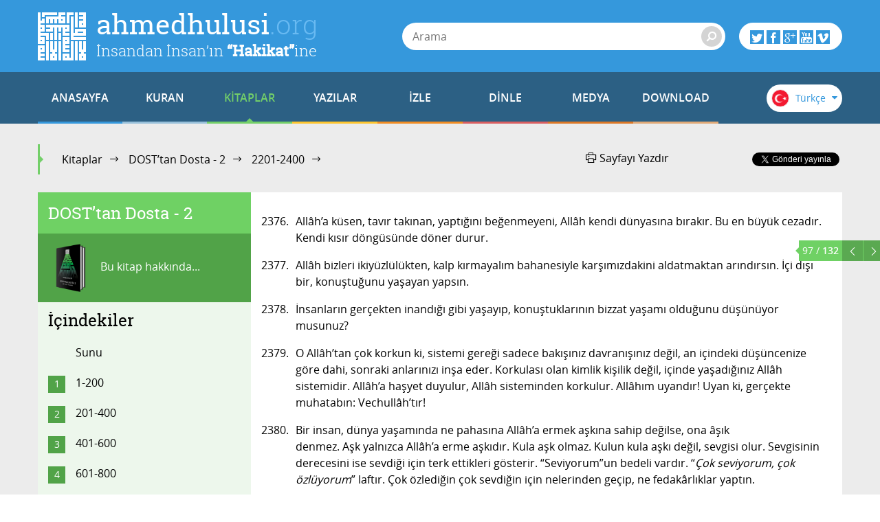

--- FILE ---
content_type: text/html; charset=utf-8
request_url: https://ahmedhulusi.org/tr/kitap/dosttan-dosta-2/2201-2400/tesaduf-2376-2400
body_size: 19723
content:
<!doctype html>
<html lang="tr" xmlns:fb="http://ogp.me/ns/fb#">
    <head>
        <meta name="viewport" content="width=device-width, initial-scale=1.0" />
        
        <meta charset="utf-8" />
        <title>Tesad&uuml;f 2376-2400 - ahmedhulusi.org</title>
            <meta name="description" content=""Peygamber" diyen ilâhiyatçıdan hocadan Din öğrenilmez. Kurân’da o kelime geçmez. İkisi arasındaki farkı FARK ET!" />
        <meta name="author" content="" />
        <link rel="canonical" href="https://ahmedhulusi.org:443/tr/kitap/dosttan-dosta-2/2201-2400/tesaduf-2376-2400" />        
            <meta property="og:title" content="Tesad&uuml;f 2376-2400 - ahmedhulusi.org" />
            <meta property="og:url" content="https://ahmedhulusi.org:443/tr/kitap/dosttan-dosta-2/2201-2400/tesaduf-2376-2400" />
            <meta property="og:image" content="https://www.ahmedhulusi.org/interfaces/ahmedhulusi/images/og-logo.png" />
            <meta property="og:site_name" content="ahmedhulusi.org" />
           <meta property="og:description" content=""Peygamber" diyen ilâhiyatçıdan hocadan Din öğrenilmez. Kurân’da o kelime geçmez. İkisi arasındaki farkı FARK ET!" />        
        <link type="text/css" rel="stylesheet" href="/interfaces/ahmedhulusi/styles/styles.css"  />
        
        <link rel="shortcut icon" href="/interfaces/ahmedhulusi/images/favicon.png" type="image/x-icon" />
        
        <script src="/interfaces/ahmedhulusi/scripts/vendors/modernizr.custom.js"></script>
        <script src="/interfaces/ahmedhulusi/scripts/vendors/jquery-2.1.1.min.js"></script>
        <script src="/interfaces/ahmedhulusi/scripts/ahmedhulusi.min.js"></script>

                <script>
            (function(i,s,o,g,r,a,m){i['GoogleAnalyticsObject']=r;i[r]=i[r]||function(){
  (i[r].q=i[r].q||[]).push(arguments)},i[r].l=1*new Date();a=s.createElement(o),
  m=s.getElementsByTagName(o)[0];a.async=1;a.src=g;m.parentNode.insertBefore(a,m)
  })(window,document,'script','//www.google-analytics.com/analytics.js','ga');

  ga('create', 'UA-747070-1', 'auto');
  ga('send', 'pageview');        </script>
            </head>

    <body id="book" class="stationary pager-is-visible book books books-6789 book-6886 page-pair-6886 tr  ">
        <div id="wrapper" class="page-wrap">
            <header id="masthead" class="top-header">
                <div class="container">
                    <a href="/tr" class="page-heading">
                        <h1 class="page-title">ahmedhulusi<span class="ext">.org</span></h1>
                        <h2 class="page-subtitle">İnsandan İnsan’ın <strong>“Hakikat”</strong>ine</h2>
                    </a>
                </div>
            </header>

            <header class="bottom-header">
                <div class="container">
                    <a href="#" class="menu-toggle">
                        <span class="menu-toggle-icon">
                            <span class="inner"></span>
                        </span>

                        <span class="menu-toggle-text">Menü</span>
                    </a>
                    <a href="/" class="page-heading is-scrolled"><span class="for-screenreader-only">ahmedhulusi<span class="ext">.org</span></span></a>

                    <nav id="main-nav" class="main-nav group">
                        <a href="/tr" class="home ">ANASAYFA</a>
                        
                    <a href="/tr/kuran" title="Kuran" class="nav-item quran has-mega first">KURAN</a>
                    <a href="/tr/kitaplar" title="Kitaplar" class="nav-item books has-mega current">KİTAPLAR</a>
                    <a href="/tr/yazilar" title="Yazılar" class="nav-item articles has-mega">YAZILAR</a>
                    <a href="/tr/videolar" title="İzle" class="nav-item videos has-mega">İZLE</a>
                    <a href="/tr/sohbetler" title="Dinle" class="nav-item talks has-mega">DİNLE</a>
                    <a href="/tr/medya" title="Medya" class="nav-item media has-mega">MEDYA</a>
                    <a href="/tr/download" title="Download" class="nav-item downloads last">DOWNLOAD</a>                    </nav>

                    <form class="page-search" method="get" action="/tr/arama">
    <a href="#" class="search-toggle toggle" aria-haspopup="true"><i class="icon-search"></i></a>
    <div class="search-form-elements">
        <input type="search" name="q" class="search-query" placeholder="Arama" value="" />
                <button><i class="icon-search"></i></button>
        <button class="search-button">Arama</button>
    </div>
</form>
                    <div class="social-actions">
    <a href="#" class="social-actions-button" aria-haspopup="true">
        <i class="icon-twitter"></i>
        <i class="icon-facebook"></i>
        <i class="icon-googleplus"></i>
        <i class="icon-youtube"></i>
        <i class="icon-vimeo"></i>
    </a>
    <div class="social-buttons group">
        <span class="social-button twitter-social-button">
            <a class="twitter-follow-button" href="https://twitter.com/AhmedHulusi" data-show-count="true" data-lang="tr">AhmedHulusi</a>
        </span>

        <span class="social-button facebook-social-button">
            <div class="fb-like" data-href="https://www.facebook.com/AhmedHulusi" data-width="250" data-layout="button_count" data-action="like" data-show-faces="false" data-share="false"></div>
        </span>

        <span class="social-button google-social-button">
            <div class="g-follow" data-annotation="bubble" data-height="20" data-href="https://plus.google.com/+AhmedHulusiOfficial" data-rel="publisher"></div>
        </span>

        <span class="social-button youtube-social-button">
            <span class="g-ytsubscribe" data-channel="AhmedHulusiOfficial" data-layout="default" data-count="default"></span>
        </span>
    </div>
</div>
                    <div class="lang-nav">
    <span class="lang-nav-current" aria-haspopup="true">
        <span class="lang-nav-flag lang-nav-flag-tr"></span>
        <span class="lang-nav-lang-name">Türkçe</span>
        <i class="icon-caret-down"></i>
    </span>
    <nav class="lang-nav-langs group">
                                                        <a href="http://www.ahmedhulusi.org/en/" class="lang-nav-lang">
                    <span class="lang-nav-flag lang-nav-flag-en"></span>
                    <span class="lang-nav-lang-name">English</span>
                </a>
                                                <a href="http://www.ahmedhulusi.org/de/" class="lang-nav-lang">
                    <span class="lang-nav-flag lang-nav-flag-de"></span>
                    <span class="lang-nav-lang-name">Deutsch</span>
                </a>
                                                <a href="http://www.ahmedhulusi.org/fr/" class="lang-nav-lang">
                    <span class="lang-nav-flag lang-nav-flag-fr"></span>
                    <span class="lang-nav-lang-name">Français</span>
                </a>
                                                <a href="http://www.ahmedhulusi.org/es/" class="lang-nav-lang">
                    <span class="lang-nav-flag lang-nav-flag-es"></span>
                    <span class="lang-nav-lang-name">Español</span>
                </a>
                                                <a href="http://www.ahmedhulusi.org/ru/" class="lang-nav-lang">
                    <span class="lang-nav-flag lang-nav-flag-ru"></span>
                    <span class="lang-nav-lang-name">Pусский</span>
                </a>
                                                <a href="http://www.ahmedhulusi.org/pk/" class="lang-nav-lang">
                    <span class="lang-nav-flag lang-nav-flag-pk"></span>
                    <span class="lang-nav-lang-name">پاکستانی</span>
                </a>
                                                <a href="http://www.ahmedhulusi.org/pl/" class="lang-nav-lang">
                    <span class="lang-nav-flag lang-nav-flag-pl"></span>
                    <span class="lang-nav-lang-name">Polski</span>
                </a>
                                                <a href="http://www.ahmedhulusi.org/nl/" class="lang-nav-lang">
                    <span class="lang-nav-flag lang-nav-flag-nl"></span>
                    <span class="lang-nav-lang-name">Nederlands</span>
                </a>
                                                <a href="http://www.ahmedhulusi.org/sq/" class="lang-nav-lang">
                    <span class="lang-nav-flag lang-nav-flag-sq"></span>
                    <span class="lang-nav-lang-name">Shqip</span>
                </a>
                                                <a href="http://www.ahmedhulusi.org/kw/" class="lang-nav-lang">
                    <span class="lang-nav-flag lang-nav-flag-kw"></span>
                    <span class="lang-nav-lang-name">Kiswahili</span>
                </a>
                                                <a href="http://www.ahmedhulusi.org/az/" class="lang-nav-lang">
                    <span class="lang-nav-flag lang-nav-flag-az"></span>
                    <span class="lang-nav-lang-name">Azeri</span>
                </a>
                                                <a href="http://www.ahmedhulusi.org/bo/" class="lang-nav-lang">
                    <span class="lang-nav-flag lang-nav-flag-bo"></span>
                    <span class="lang-nav-lang-name">Bosanski</span>
                </a>
                                                <a href="http://www.ahmedhulusi.org/ku/" class="lang-nav-lang">
                    <span class="lang-nav-flag lang-nav-flag-ku"></span>
                    <span class="lang-nav-lang-name">Kurdî</span>
                </a>
                                                <a href="http://www.ahmedhulusi.org/id/" class="lang-nav-lang">
                    <span class="lang-nav-flag lang-nav-flag-id"></span>
                    <span class="lang-nav-lang-name">Indonesian</span>
                </a>
                        </nav>
</div>                </div>
                                <nav id="mega-menu" class="mega-menu hide">
    <div class="container">
        <div class="mega-menu-content menu-quran hide">
    <ul class="menu-category-list">
        <li class="menu-category-quran menu-category-item"><a href="/tr/kuran/dinlemeler" data-related="menu-listen-list">Kuran Dinle</a></li>
        <li class="menu-category-quran menu-category-item"><a href="/tr/kuran/izlemeler/turkce-kuran-cozumu" data-related="menu-watching-list">Kuran İzle</a></li>
        <li class="menu-category-quran menu-category-item"><a href="/tr/kuran/kurani-anlamak-icin-on-bilgi" data-related="menu-reading-list">Kuran Oku</a></li>
    </ul>

    <ul id="menu-listen-list" class="menu-content-list group">
            <li class="mega-menu-item">
            <a href="/tr/kuran/dinle/025-furkan-suresi-ar-tr" class="menu-item-link">
            <span class="menu-item-image">
                                    <img src="https://www.ahmedhulusi.org/content/images/small_shuraim-srgn-25-furkan.jpg" alt="25 - Furkan Sûresi - Arapçalı Türkçe Kur&#039;ân Çözümü" />                            </span>
                <h3 class="menu-item-title">25. Furkan Sûresi</h3>
                <p class="menu-item-content">Mekke döneminde 42. sırada nazıl olmuştur... Abdullah İbni Abbas r.a. 68-70 arası üç ayetin Medine d...</p>
            </a>
        </li>
            <li class="mega-menu-item">
            <a href="/tr/kuran/dinle/069-hakka-suresi" class="menu-item-link">
            <span class="menu-item-image">
                                    <img src="https://www.ahmedhulusi.org/content/images/small_srgn-69-hakka.jpg" alt="69. Hakka Sûresi - Kur&#039;ân-ı Kerîm Çözümü" />                            </span>
                <h3 class="menu-item-title">69. Hakka Sûresi</h3>
                <p class="menu-item-content">Hakka Suresi, Mekke-i Mükerreme’de 78.sırada nazıl olmuştur... 52 ayettir... Adını, ilk üç ayetinde...</p>
            </a>
        </li>
            <li class="mega-menu-item">
            <a href="/tr/kuran/dinle/032-secde-suresi" class="menu-item-link">
            <span class="menu-item-image">
                                    <img src="https://www.ahmedhulusi.org/content/images/small_srgn-32-secde.jpg" alt="32. Secde Sûresi - Kur&#039;ân-ı Kerîm Çözümü" />                            </span>
                <h3 class="menu-item-title">32. Secde Sûresi</h3>
                <p class="menu-item-content">Secde Suresi Mekke-i Mükerreme’de 32.sırada nazıl olmuştur... 18-20 veya 15-20 ayetlerinin Medine-i...</p>
            </a>
        </li>
            <li class="mega-menu-item">
            <a href="/tr/kuran/dinle/105-fiyl-suresi-guler" class="menu-item-link">
            <span class="menu-item-image">
                                    <img src="https://www.ahmedhulusi.org/content/images/small_hasan-105-fiyl.jpg" alt="105 - Fiyl Sûresi - Kur&#039;ân-ı Kerîm (arapça)" />                            </span>
                <h3 class="menu-item-title">105. Fiyl Sûresi</h3>
                <p class="menu-item-content">Fil Suresi, Mekke-i Mükerreme’de 19.sırada nazıl olmuştur... 5 ayettir... Adını, bahsettiği fil vaka...</p>
            </a>
        </li>
            <li class="mega-menu-item mega-menu-category-item">
            <a href="/tr/kuran/dinlemeler" class="menu-item-link">
                <span class="menu-item-image">
                </span>
                <h3 class="menu-item-title">Tüm Sûreleri Dinlemek için...</h3>
                <div class="menu-item-cover">
                    <span class="total-items">+602</span>
                </div>
            </a>
        </li>
    </ul>

    <ul id="menu-watching-list" class="menu-content-list group">
                    <li class="mega-menu-item">
                <a href="/tr/kuran/izle/095-tiyn-suresi-ar-tr" class="menu-item-link">
            <span class="menu-item-image">
                                    <img src="https://www.ahmedhulusi.org/content/images/small_abds-96-alak.jpg" alt="96. &#039;Alak Sûresi - Kur&#039;ân-ı Kerîm Çözümü (arapça)" />                            </span>
                    <h3 class="menu-item-title">95. Tiyn Sûresi</h3>
                    <p class="menu-item-content">Tiyn Suresi, Mekke-i Mükerreme’de 28.sırada nazıl olmuştur... 8 ayettir... Adını, ilk ayetindeki “et...</p>
                </a>
            </li>
                    <li class="mega-menu-item">
                <a href="/tr/kuran/izle/052-tur-suresi" class="menu-item-link">
            <span class="menu-item-image">
                                    <img src="https://www.ahmedhulusi.org/content/images/small_srgn-52-tur.jpg" alt="52. Tûr Sûresi - Kur&#039;ân-ı Kerîm Çözümü" />                            </span>
                    <h3 class="menu-item-title">52. Tûr Sûresi</h3>
                    <p class="menu-item-content">Tur Suresi, Mekke döneminde 76.sırada nazıl olmuştur... 49 ayettir... Adını, ilk ayeti ve ilk kelime...</p>
                </a>
            </li>
                    <li class="mega-menu-item">
                <a href="/tr/kuran/izle/082-infitar-suresi-ar-tr" class="menu-item-link">
            <span class="menu-item-image">
                                    <img src="https://www.ahmedhulusi.org/content/images/small_abds-82-infitar.jpg" alt="82. Infitâr Sûresi - Kur&#039;ân-ı Kerîm Çözümü (arapça)" />                            </span>
                    <h3 class="menu-item-title">82. İnfitâr Sûresi</h3>
                    <p class="menu-item-content">İnfitar Suresi, Mekke-i Mükerreme’de 82.sırada nazıl olmuştur... 19 ayettir... Adını, ilk ayetinden...</p>
                </a>
            </li>
                    <li class="mega-menu-item">
                <a href="/tr/kuran/izle/085-buruc-suresi" class="menu-item-link">
            <span class="menu-item-image">
                                    <img src="https://www.ahmedhulusi.org/content/images/small_srgn-85-buruc.jpg" alt="85. Burûc Sûresi - Kur&#039;ân-ı Kerîm Çözümü" />                            </span>
                    <h3 class="menu-item-title">85. Burûc Sûresi</h3>
                    <p class="menu-item-content">Buruc Suresi, Mekke-i Mükerreme’de 27.sırada nazıl olmuştur... 22 ayettir... Adını, ilk ayetindeki “...</p>
                </a>
            </li>
                <li class="mega-menu-item mega-menu-category-item">
            <a href="/tr/kuran/izlemeler/turkce-kuran-cozumu" class="menu-item-link">
                <span class="menu-item-image">
                </span>
                <h3 class="menu-item-title">Tüm Sûreleri İzlemek için...</h3>
                <div class="menu-item-cover">
                    <span class="total-items">+249</span>
                </div>
            </a>
        </li>
    </ul>

    <ul id="menu-reading-list" class="menu-content-list group">
                <li class="mega-menu-item">
            <a href="/tr/kuran/033-ahzab-suresi" class="menu-item-link">
                <span class="menu-item-image">
                    <img src="https://www.ahmedhulusi.org/interfaces/ahmedhulusi/images/small_kurani-kerim-cozumu-tr.png" alt="Allâh İlminden Yansımalarla
Kur'ân-ı Kerîm Çözümü" />
                </span>
                <h3 class="menu-item-title">33. Ahzâb</h3>
                <p class="menu-item-content">
                                        Ey Nebi! Allâh’tan (açığa çıkarttıklarının sonuçlarını yaşatacağı için) korunanlardan ol! Hakikat bi...                </p>
            </a>
        </li>
                <li class="mega-menu-item">
            <a href="/tr/kuran/036-yasiyn-suresi" class="menu-item-link">
                <span class="menu-item-image">
                    <img src="https://www.ahmedhulusi.org/interfaces/ahmedhulusi/images/small_kurani-kerim-cozumu-tr.png" alt="Allâh İlminden Yansımalarla
Kur'ân-ı Kerîm Çözümü" />
                </span>
                <h3 class="menu-item-title">36. Yâsiyn</h3>
                <p class="menu-item-content">
                                        Yâ Siiin (Ey Muhammed)!                </p>
            </a>
        </li>
                <li class="mega-menu-item">
            <a href="/tr/kuran/083-mutaffifiyn-suresi" class="menu-item-link">
                <span class="menu-item-image">
                    <img src="https://www.ahmedhulusi.org/interfaces/ahmedhulusi/images/small_kurani-kerim-cozumu-tr.png" alt="Allâh İlminden Yansımalarla
Kur'ân-ı Kerîm Çözümü" />
                </span>
                <h3 class="menu-item-title">83. Mutaffifiyn</h3>
                <p class="menu-item-content">
                                        Vay hâline ölçü ve tartıyı tam yapmayanların!                </p>
            </a>
        </li>
                <li class="mega-menu-item">
            <a href="/tr/kuran/086-tarik-suresi" class="menu-item-link">
                <span class="menu-item-image">
                    <img src="https://www.ahmedhulusi.org/interfaces/ahmedhulusi/images/small_kurani-kerim-cozumu-tr.png" alt="Allâh İlminden Yansımalarla
Kur'ân-ı Kerîm Çözümü" />
                </span>
                <h3 class="menu-item-title">86. Târık</h3>
                <p class="menu-item-content">
                                        Andolsun semâya ve Tarık’a,                </p>
            </a>
        </li>
                <li class="mega-menu-item mega-menu-category-item">
            <a href="/tr/kuran/kurani-anlamak-icin-on-bilgi" class="menu-item-link">
                <span class="menu-item-image">
                </span>
                <h3 class="menu-item-title">Tüm Sûreleri Okumak için...</h3>
                <div class="menu-item-cover">
                    <span class="total-items">+110</span>
                </div>
            </a>
        </li>
    </ul>
</div>        <div class="mega-menu-content menu-books has-no-category hide">
    <ul id="menu-books-list" class="menu-content-list group">
            <li class="mega-menu-item">
            <a href="/tr/kitap/yenilen" class="menu-item-link">
                <span class="menu-item-image">
                                            <img src="https://www.ahmedhulusi.org/content/images/small_tr-yenilen.png" alt="Yenilen" />                                    </span>
                <h3 class="menu-item-title">Yenilen!</h3>
                <p class="menu-item-content">Öyle bir Dünya'da yaşıyoruz ki...
Kimileri hâlâ katır sırtında ilerlemeye çalışıyor sınırlı yöresin...</p>
            </a>
        </li>
            <li class="mega-menu-item">
            <a href="/tr/kitap/insan-ve-din" class="menu-item-link">
                <span class="menu-item-image">
                                            <img src="https://www.ahmedhulusi.org/content/images/small_tr-insan-ve-din.png" alt="İnsan ve Din" />                                    </span>
                <h3 class="menu-item-title">İnsan ve Din</h3>
                <p class="menu-item-content">Bu kitaptaki yazıların ana karakteristiği, okuyucularımızla "B" harfinin işaret ettiği "giz"li anlam...</p>
            </a>
        </li>
            <li class="mega-menu-item">
            <a href="/tr/kitap/yasamin-gercegi" class="menu-item-link">
                <span class="menu-item-image">
                                            <img src="https://www.ahmedhulusi.org/content/images/small_tr-yasamin-gercegi.png" alt="Yaşamın Gerçeği" />                                    </span>
                <h3 class="menu-item-title">Yaşamın Gerçeği</h3>
                <p class="menu-item-content">Bu kitap, düşünen, sorgulayan, "Yaşamın Gerçeği"ni anlamak isteyen beyinler için yazıldı...
İnsan n...</p>
            </a>
        </li>
            <li class="mega-menu-item">
            <a href="/tr/kitap/dua-ve-zikir" class="menu-item-link">
                <span class="menu-item-image">
                                            <img src="https://www.ahmedhulusi.org/content/images/small_tr-dua-ve-zikir.png" alt="Dua ve Zikir" />                                    </span>
                <h3 class="menu-item-title">Dua ve Zikir</h3>
                <p class="menu-item-content">Beyninizdeki olağanüstü kuvvetten haberiniz var mı? Beynin YÖNLENDİRİLMİŞ MİKRODALGA üretme tekniği...</p>
            </a>
        </li>
            <li class="mega-menu-item">
            <a href="/tr/kitap/kuranin-sirri" class="menu-item-link">
                <span class="menu-item-image">
                                            <img src="https://www.ahmedhulusi.org/content/images/small_tr-kuranin-sirri.png" alt="Kurân&#039;ın Sırrı" />                                    </span>
                <h3 class="menu-item-title">Kurân'ın Sırrı</h3>
                <p class="menu-item-content">Bizâtihi Kurân’ın ve yeryüzünde yaşamış en muhteşem beşer olan Muhammed Mustafa (AleyhisSelâm)’ın aç...</p>
            </a>
        </li>
            <li class="mega-menu-item mega-menu-category-item">
            <a href="/tr/kitaplar" class="menu-item-link">
                <span class="menu-item-image">
                                    <img src="/interfaces/ahmedhulusi/images/book-cover-placeholder.png" alt="" />
                                </span>
                <h3 class="menu-item-title">Tüm Kitapları Okumak için...</h3>
                <div class="menu-item-cover">
                                                            <span class="total-items">+30</span>
                                    </div>
            </a>
        </li>
    </ul>
</div>
        <div class="mega-menu-content menu-articles hide">
    <ul class="menu-category-list">
            <li class="menu-category-article menu-category-item"><a href="/tr/yazilar/allah" data-related="menu-article-allah-list">Allâh</a></li>
            <li class="menu-category-article menu-category-item"><a href="/tr/yazilar/kuran" data-related="menu-article-kuran-list">Kur'ân</a></li>
            <li class="menu-category-article menu-category-item"><a href="/tr/yazilar/insan" data-related="menu-article-insan-list">İnsan</a></li>
            <li class="menu-category-article menu-category-item"><a href="/tr/yazilar/ibadet" data-related="menu-article-ibadet-list">İbadet</a></li>
            <li class="menu-category-article menu-category-item"><a href="/tr/yazilar/kader" data-related="menu-article-kader-list">Kader</a></li>
            <li class="menu-category-article menu-category-item"><a href="/tr/yazilar/ruh-melek-cin" data-related="menu-article-ruh-melek-cin-list">Ruh, Melek, Cin</a></li>
        </ul>
        <ul id="menu-article-allah-list" class="menu-content-list group">
                        <li class="mega-menu-item">
            <a href="/tr/yazi/rab-ne-demektir" class="menu-item-link">
            <span class="menu-item-image">
                                    <img src="https://www.ahmedhulusi.org/content/images/small_rab-ne-demektir-1.jpg" alt="Rabbini bilen, isimleri yönüyle Allâh’ı bilmiş olur." />                            </span>
                <h3 class="menu-item-title">“Rab”  Ne Demektir?</h3>
                <p class="menu-item-content">Efâl mertebesi dediğimiz mertebede tasarruf eden, Efâl mertebesini meydana getiren, mutlak varlıktır...</p>
            </a>
        </li>
                <li class="mega-menu-item">
            <a href="/tr/yazi/nicin-data" class="menu-item-link">
            <span class="menu-item-image">
                                    <img src="https://www.ahmedhulusi.org/content/images/small_nicin-data-thnail.jpg" alt="Niçin &quot;DATA&quot;?" />                            </span>
                <h3 class="menu-item-title">Niçin “DATA”?</h3>
                <p class="menu-item-content">Seyre girdik… Seyredebildiğimizce…
Paylaşmaya çalıştık, dilimiz döndüğünce...
Ama yazdıklarım için...</p>
            </a>
        </li>
                <li class="mega-menu-item">
            <a href="/tr/yazi/ilim-irade-kudret" class="menu-item-link">
            <span class="menu-item-image">
                                    <img src="https://www.ahmedhulusi.org/content/images/small_ilim-irade-kudret-thnail.jpg" alt="İlim-İrade-Kudret" />                            </span>
                <h3 class="menu-item-title">İlim - İrade - Kudret</h3>
                <p class="menu-item-content">Mahşerin üç atlısı!
“Sırat”ı bu üç ayakla geçmeye çalışıyoruz; yanı sıra bazı yardımcı kuvvelerle....</p>
            </a>
        </li>
                <li class="mega-menu-item">
            <a href="/tr/yazi/kelime-i-tevhidin-anlami-nedir" class="menu-item-link">
            <span class="menu-item-image">
                                    <img src="https://www.ahmedhulusi.org/content/images/small_kelimei-tevhid-ne-demektir-thnail.jpg" alt="Kelime-i Tevhid Ne Demektir?" />                            </span>
                <h3 class="menu-item-title">Kelime-i Tevhid Ne Demektir?</h3>
                <p class="menu-item-content">İslâm Dini’nin temelini, “LÂ İLÂHE İLLÂLLÂH” sözünün mânâsı oluşturur.
“Lâ ilâhe illâllâh” ne demek...</p>
            </a>
        </li>
                <li class="mega-menu-item mega-menu-category-item">
            <a href="/tr/yazilar/allah" class="menu-item-link">
                <span class="menu-item-image">
                                            <img src="https://www.ahmedhulusi.org/content/images/small_category-allah.jpg" alt="" />                                    </span>
                <h3 class="menu-item-title">Allâh Hakkında Yazılar</h3>
                <p class="menu-item-content"></p>
                <div class="menu-item-cover">
                                                                <span class="total-items">+8</span>
                                    </div>
            </a>
        </li>
    </ul>
        <ul id="menu-article-kuran-list" class="menu-content-list group">
                        <li class="mega-menu-item">
            <a href="/tr/yazi/besmele-hakkinda" class="menu-item-link">
            <span class="menu-item-image">
                                    <img src="https://www.ahmedhulusi.org/content/images/small_besmele-hakkinda-thnail.jpg" alt="Besmele Hakkında" />                            </span>
                <h3 class="menu-item-title">Besmele Hakkında</h3>
                <p class="menu-item-content">“FÂTİHA” Sûresi’nin mânâsı eğer derinliğine doğru anlaşılırsa, bize Kur’ân-ı Kerîm kilidini açacak a...</p>
            </a>
        </li>
                <li class="mega-menu-item">
            <a href="/tr/yazi/muhtesem-kaynak" class="menu-item-link">
            <span class="menu-item-image">
                                    <img src="https://www.ahmedhulusi.org/content/images/small_muhtesem-kaynak-thnail.jpg" alt="Muhteşem Kaynak" />                            </span>
                <h3 class="menu-item-title">Muhteşem Kaynak</h3>
                <p class="menu-item-content">“HOLOGRAFİK EVREN” gerçekliği, bildiğiniz üzere, geçtiğimiz yüzyılın en önemli bilimsel bulgularında...</p>
            </a>
        </li>
                <li class="mega-menu-item">
            <a href="/tr/yazi/ilk-ayetler" class="menu-item-link">
            <span class="menu-item-image">
                                    <img src="https://www.ahmedhulusi.org/content/images/small_ilk-ayetler-2.jpg" alt="O Kİ, (O Rabbanî özellikleri ve genetiğini) KALEM OLARAK ÖĞRETTİ (programladı)!" />                            </span>
                <h3 class="menu-item-title">İlk Âyetler</h3>
                <p class="menu-item-content">İşte, Hz. Muhammed (aleyhisselâm), “HANÎF” olarak böylesine düşünceler içinde, gökte bir tanrıya, ya...</p>
            </a>
        </li>
                <li class="mega-menu-item">
            <a href="/tr/yazi/fatiha-hamdi-allah-yapar" class="menu-item-link">
            <span class="menu-item-image">
                                    <img src="https://www.ahmedhulusi.org/content/images/small_fatiha-hamdi-allah-yapar-thnail.jpg" alt="Fâtiha: Hamd&#039;ı Allâh Yapar" />                            </span>
                <h3 class="menu-item-title">Fâtiha: Hamd'ı Allâh Yapar</h3>
                <p class="menu-item-content">İlk âyeti okuyoruz:
“El Hamdu lillâhi Rabbil’âlemiyn.”
“MUTLAK değerlendirme ALLÂH’a aittir!”
“Ne...</p>
            </a>
        </li>
                <li class="mega-menu-item mega-menu-category-item">
            <a href="/tr/yazilar/kuran" class="menu-item-link">
                <span class="menu-item-image">
                                            <img src="https://www.ahmedhulusi.org/content/images/small_category-kuran.jpg" alt="" />                                    </span>
                <h3 class="menu-item-title">Kur'ân Hakkında Yazılar</h3>
                <p class="menu-item-content"></p>
                <div class="menu-item-cover">
                                                                <span class="total-items">+19</span>
                                    </div>
            </a>
        </li>
    </ul>
        <ul id="menu-article-insan-list" class="menu-content-list group">
                        <li class="mega-menu-item">
            <a href="/tr/yazi/bilinc-beynin-neresinde" class="menu-item-link">
            <span class="menu-item-image">
                                    <img src="https://www.ahmedhulusi.org/content/images/small_bilinc-beynin-neresinde-thnail.jpg" alt="Bilinç Beynin Neresinde?" />                            </span>
                <h3 class="menu-item-title">Bilinç Beynin Neresinde?</h3>
                <p class="menu-item-content">Öylesine düşünmeden ve sorgulamadan yaşamaya alışmışız ki, gördüğümüz kadarını maddeye, mekanik çalı...</p>
            </a>
        </li>
                <li class="mega-menu-item">
            <a href="/tr/yazi/gormek" class="menu-item-link">
            <span class="menu-item-image">
                                    <img src="https://www.ahmedhulusi.org/content/images/small_gormek-thnail.jpg" alt="Görmek" />                            </span>
                <h3 class="menu-item-title">Görmek!??</h3>
                <p class="menu-item-content">Yaşamımızda en önemli fonksiyonlarımızdan biridir görmek!
Nedir “görmek”?..
Ne görüyoruz?..
Nasıl...</p>
            </a>
        </li>
                <li class="mega-menu-item">
            <a href="/tr/yazi/insanin-olusumu" class="menu-item-link">
            <span class="menu-item-image">
                                    <img src="https://www.ahmedhulusi.org/content/images/small_insanin-olusumu-thnail.jpg" alt="İnsanın Oluşumu" />                            </span>
                <h3 class="menu-item-title">İnsanın Oluşumu</h3>
                <p class="menu-item-content">İnsanı bu yönleriyle tanıdıktan sonra bedenin özellikleri ve insanın özellikleri diye ikiye ayırabil...</p>
            </a>
        </li>
                <li class="mega-menu-item">
            <a href="/tr/yazi/turlu-yonleriyle-insan" class="menu-item-link">
            <span class="menu-item-image">
                                    <img src="https://www.ahmedhulusi.org/content/images/small_turlu-yonleriyle-insan-thnail.jpg" alt="Türlü Yönleriyle İnsan" />                            </span>
                <h3 class="menu-item-title">Türlü Yönleriyle İnsan</h3>
                <p class="menu-item-content">İnsan diyoruz...
Bu insan kelimesinin mânâsı olan varlığı evvela “beden” adı altında duyulara hitap...</p>
            </a>
        </li>
                <li class="mega-menu-item mega-menu-category-item">
            <a href="/tr/yazilar/insan" class="menu-item-link">
                <span class="menu-item-image">
                                            <img src="https://www.ahmedhulusi.org/content/images/small_category-insan.jpg" alt="" />                                    </span>
                <h3 class="menu-item-title">İnsan Hakkında Yazılar</h3>
                <p class="menu-item-content"></p>
                <div class="menu-item-cover">
                                                                <span class="total-items">+27</span>
                                    </div>
            </a>
        </li>
    </ul>
        <ul id="menu-article-ibadet-list" class="menu-content-list group">
                        <li class="mega-menu-item">
            <a href="/tr/yazi/hacdaki-iki-buyuk-sir" class="menu-item-link">
            <span class="menu-item-image">
                                    <img src="https://www.ahmedhulusi.org/content/images/small_hac-olayindaki-iki-buyuk-sir-thnail.jpg" alt="Hac Olayındaki İki Büyük Sır" />                            </span>
                <h3 class="menu-item-title">Hac'daki İki Büyük Sır</h3>
                <p class="menu-item-content">HAC olayının altında yatan sır gerçekten hafsalaların kolay kolay alabileceği bir şey değildir. Hacc...</p>
            </a>
        </li>
                <li class="mega-menu-item">
            <a href="/tr/yazi/nicin-zikir" class="menu-item-link">
            <span class="menu-item-image">
                                    <img src="https://www.ahmedhulusi.org/content/images/small_nicin-zikir-2-thnail.jpg" alt="Niçin Zikir?" />                            </span>
                <h3 class="menu-item-title">Niçin Zikir?</h3>
                <p class="menu-item-content">Evet, “Din”, dünya saltanatı için değil; kişinin ölüm ötesi saltanatı ya da Hz. İSA’nın deyimiyle, “...</p>
            </a>
        </li>
                <li class="mega-menu-item">
            <a href="/tr/yazi/arac-amac" class="menu-item-link">
            <span class="menu-item-image">
                                    <img src="https://www.ahmedhulusi.org/content/images/small_arac-amac-thnail.jpg" alt="Araç-Amaç" />                            </span>
                <h3 class="menu-item-title">Araç-Amaç</h3>
                <p class="menu-item-content">Kelime-i şehâdet’ten sonra, “İslâm”ın ikinci şartı Mirâc'dır!
Kelime-i şehâdet ile, “Allâh”ın varlı...</p>
            </a>
        </li>
                <li class="mega-menu-item">
            <a href="/tr/yazi/tanrinin-gokten-inen-kadiri" class="menu-item-link">
            <span class="menu-item-image">
                                    <img src="https://www.ahmedhulusi.org/content/images/small_tanrinin-gokten-inen-kadiri2-thnail.jpg" alt="Tanrının Gökten İnen Kadiri" />                            </span>
                <h3 class="menu-item-title">Tanrı'nın Gökten İnen Kadiri</h3>
                <p class="menu-item-content">Tanrı kavramına dayalı dinsel anlayışta, şöyle bir gece hayal edilir ki adına “Kadir Gecesi” derler...</p>
            </a>
        </li>
                <li class="mega-menu-item mega-menu-category-item">
            <a href="/tr/yazilar/ibadet" class="menu-item-link">
                <span class="menu-item-image">
                                            <img src="https://www.ahmedhulusi.org/content/images/small_category-ibadet.jpg" alt="" />                                    </span>
                <h3 class="menu-item-title">İbadet Hakkında Yazılar</h3>
                <p class="menu-item-content"></p>
                <div class="menu-item-cover">
                                                                <span class="total-items">+19</span>
                                    </div>
            </a>
        </li>
    </ul>
        <ul id="menu-article-kader-list" class="menu-content-list group">
                        <li class="mega-menu-item">
            <a href="/tr/yazi/dua-ve-kader" class="menu-item-link">
            <span class="menu-item-image">
                                    <img src="https://www.ahmedhulusi.org/content/images/small_dua-ve-kader-thnail.jpg" alt="Dua ve Kader" />                            </span>
                <h3 class="menu-item-title">Dua ve Kader</h3>
                <p class="menu-item-content">DUA söz konusu olduğu zaman, hemen pek çoğumuz yanlış bilgiyle şartlanmak yüzünden, “Aman canım kade...</p>
            </a>
        </li>
                <li class="mega-menu-item">
            <a href="/tr/yazi/burclarin-beyin-uzerindeki-tesirleri" class="menu-item-link">
            <span class="menu-item-image">
                                    <img src="https://www.ahmedhulusi.org/content/images/small_burclarin-beyin-uzerindeki-etkileri-1.jpg" alt="Cenin 120. güne ulaştığında henüz yeni oluşmaya başlayan beyin, ilk kozmik ışınsal tesirleri değerlendirebilecek düzeye ulaşır." />                            </span>
                <h3 class="menu-item-title">Burçların Beyin Üzerindeki Etkileri</h3>
                <p class="menu-item-content">Eskilerin “BURÇ” kelimesiyle adlandırdığı takımyıldızlar yaklaşık 500-600 milyon ile milyarı geçen s...</p>
            </a>
        </li>
                <li class="mega-menu-item">
            <a href="/tr/yazi/tek-dilemisse" class="menu-item-link">
            <span class="menu-item-image">
                                    <img src="https://www.ahmedhulusi.org/content/images/small_tek-dilemisse-thnail.jpg" alt="Tek Dilemişse" />                            </span>
                <h3 class="menu-item-title">Tek Dilemişse</h3>
                <p class="menu-item-content">Bu açıdan bakınca...
Şayet bir birimde, kendini aşikâr etmeyi murat etmişse... Veya bir birimde ken...</p>
            </a>
        </li>
                <li class="mega-menu-item">
            <a href="/tr/yazi/kader-konusunda-bilgiler" class="menu-item-link">
            <span class="menu-item-image">
                                    <img src="https://www.ahmedhulusi.org/content/images/small_kader-konusunda-bilgiler-thnail.jpg" alt="Kader Konusunda Bilgiler" />                            </span>
                <h3 class="menu-item-title">Kader Konusunda Bilgiler</h3>
                <p class="menu-item-content">İnsanların başlarına gelen ve gelecek olan her şeyin ezelde takdir edilmiş olduğunu belirten sayısız...</p>
            </a>
        </li>
                <li class="mega-menu-item mega-menu-category-item">
            <a href="/tr/yazilar/kader" class="menu-item-link">
                <span class="menu-item-image">
                                            <img src="https://www.ahmedhulusi.org/content/images/small_category-kader.jpg" alt="" />                                    </span>
                <h3 class="menu-item-title">Kader Hakkında Yazılar</h3>
                <p class="menu-item-content"></p>
                <div class="menu-item-cover">
                                                                <span class="total-items">+9</span>
                                    </div>
            </a>
        </li>
    </ul>
        <ul id="menu-article-ruh-melek-cin-list" class="menu-content-list group">
                        <li class="mega-menu-item">
            <a href="/tr/yazi/cin-turu" class="menu-item-link">
            <span class="menu-item-image">
                                    <img src="https://www.ahmedhulusi.org/content/images/small_cin-thnail.jpg" alt="Cin" />                            </span>
                <h3 class="menu-item-title">Cin</h3>
                <p class="menu-item-content">“CİN” adıyla işaret edilen; gerçeği itibarıyla insan gözü tarafından görülemeyen; bazen de sahip old...</p>
            </a>
        </li>
                <li class="mega-menu-item">
            <a href="/tr/yazi/meleklerin-tenezzulu-ne-demek" class="menu-item-link">
            <span class="menu-item-image">
                                    <img src="https://www.ahmedhulusi.org/content/images/small_meleklerin-tenezzulu-thnail.jpg" alt="&quot;Meleklerin Tenezzülü&quot; Ne Demek?.." />                            </span>
                <h3 class="menu-item-title">"Meleklerin Tenezzülü" Ne Demek?..</h3>
                <p class="menu-item-content">Meleklerin tenezzülü iki yönlüdür:
Birincisi; varlığındaki, özündeki kuvvetlerin senin şuurunda ort...</p>
            </a>
        </li>
                <li class="mega-menu-item">
            <a href="/tr/yazi/ruh-nedir" class="menu-item-link">
            <span class="menu-item-image">
                                    <img src="https://www.ahmedhulusi.org/content/images/small_ruh-nedir-thnail.jpg" alt="Ruh Nedir?.." />                            </span>
                <h3 class="menu-item-title">Ruh Nedir?..</h3>
                <p class="menu-item-content">Bu kitabı yazdıktan sonra pek çok cahil kişi, kulaktan dolma ilkel bilgilere dayanarak bize sordu.....</p>
            </a>
        </li>
                <li class="mega-menu-item">
            <a href="/tr/yazi/tanrinin-gokten-inen-kadiri" class="menu-item-link">
            <span class="menu-item-image">
                                    <img src="https://www.ahmedhulusi.org/content/images/small_tanrinin-gokten-inen-kadiri2-thnail.jpg" alt="Tanrının Gökten İnen Kadiri" />                            </span>
                <h3 class="menu-item-title">Tanrı'nın Gökten İnen Kadiri</h3>
                <p class="menu-item-content">Tanrı kavramına dayalı dinsel anlayışta, şöyle bir gece hayal edilir ki adına “Kadir Gecesi” derler...</p>
            </a>
        </li>
                <li class="mega-menu-item mega-menu-category-item">
            <a href="/tr/yazilar/ruh-melek-cin" class="menu-item-link">
                <span class="menu-item-image">
                                            <img src="https://www.ahmedhulusi.org/content/images/small_category-ruh-melek-cin.jpg" alt="" />                                    </span>
                <h3 class="menu-item-title">Ruh, Melek, Cin Hakkında Yazılar</h3>
                <p class="menu-item-content"></p>
                <div class="menu-item-cover">
                                                                <span class="total-items">+14</span>
                                    </div>
            </a>
        </li>
    </ul>
    </div>        <div class="mega-menu-content menu-videos hide">
    <ul class="menu-category-list">
            <li class="menu-category-video menu-category-item"><a href="/tr/videolar/rasul-nebi-veli" data-related="menu-video-rasul-nebi-veli-list">Rasûl, Nebi, Velî</a></li>
            <li class="menu-category-video menu-category-item"><a href="/tr/videolar/insan" data-related="menu-video-insan-list">İnsan</a></li>
            <li class="menu-category-video menu-category-item"><a href="/tr/videolar/din-ve-islam" data-related="menu-video-din-ve-islam-list">Din ve İslam</a></li>
            <li class="menu-category-video menu-category-item"><a href="/tr/videolar/ibadet" data-related="menu-video-ibadet-list">İbadet</a></li>
            <li class="menu-category-video menu-category-item"><a href="/tr/videolar/olum-otesi" data-related="menu-video-olum-otesi-list">Ölüm Ötesi</a></li>
            <li class="menu-category-video menu-category-item"><a href="/tr/videolar/expo-tv-2005" data-related="menu-video-expo-tv-2005-list">Expo TV (2005)</a></li>
        </ul>
        <ul id="menu-video-rasul-nebi-veli-list" class="menu-content-list group">
                        <li class="mega-menu-item">
            <a href="/tr/video/hz-muhammed-farki" class="menu-item-link">
            <span class="menu-item-image">
                                    <img src="https://www.ahmedhulusi.org/content/images/small_insan-ve-din-10.muhammed-farki.jpg" alt="Hz. Muhammed Farkı" />                            </span>
                <h3 class="menu-item-title">Hz. Muhammed Farkı</h3>
                <p class="menu-item-content">İsmi "ALLÂH" olan, bize Hz. Muhammed (aleyhisselâm) tarafından bildirilmiştir! Çünkü O, bir peygambe...</p>
            </a>
        </li>
                <li class="mega-menu-item">
            <a href="/tr/video/la-sohbeti" class="menu-item-link">
            <span class="menu-item-image">
                                    <img src="https://www.ahmedhulusi.org/content/images/small_la-sohbeti.jpg" alt="La sohbeti" />                            </span>
                <h3 class="menu-item-title">Lâ Sohbeti</h3>
                <p class="menu-item-content">Üstad Ahmed Hulûsi'nin 2008 yılında yaptığı bir sohbet.
Herkesin bir notası var, bir bilinç seviyes...</p>
            </a>
        </li>
                <li class="mega-menu-item">
            <a href="/tr/video/hadisleri-inkar-etmeyin" class="menu-item-link">
            <span class="menu-item-image">
                                    <img src="https://www.ahmedhulusi.org/content/images/small_video-hadisleri-inkar-etmeyin.jpg" alt="Hadisleri İnkâr Etmeyin!" />                            </span>
                <h3 class="menu-item-title">Hadisleri İnkâr Etmeyin!</h3>
                <p class="menu-item-content">- Kurân'da ve hadislerde kullanılan kelimeler, metaforlar ve mecazlar olarak kullanılmıştır.- "Biz a...</p>
            </a>
        </li>
                <li class="mega-menu-item">
            <a href="/tr/video/mehdi-gelirse" class="menu-item-link">
            <span class="menu-item-image">
                                    <img src="https://www.ahmedhulusi.org/content/images/small_video-mehdi-gelirse.jpg" alt="Mehdi Gelirse..?" />                            </span>
                <h3 class="menu-item-title">Mehdi Gelirse..?</h3>
                <p class="menu-item-content">- Mehdi, Kurân'ın ve Rasûlullâh'ın hadislerinin dışında hiçbir şey söylemeyecek!- Mehdi gelecek ama...</p>
            </a>
        </li>
                <li class="mega-menu-item mega-menu-category-item">
            <a href="/tr/videolar/rasul-nebi-veli" class="menu-item-link">
                <span class="menu-item-image">
                                            <img src="https://www.ahmedhulusi.org/content/images/small_category-rasul-nebi-veli.jpg" alt="" />                                    </span>
                <h3 class="menu-item-title">Rasûl, Nebi, Velî Hakkında Videolar</h3>
                <p class="menu-item-content"></p>
                <div class="menu-item-cover">
                                                                <span class="total-items">+5</span>
                                    </div>
            </a>
        </li>
    </ul>
        <ul id="menu-video-insan-list" class="menu-content-list group">
                        <li class="mega-menu-item">
            <a href="/tr/video/yaratan-sende" class="menu-item-link">
            <span class="menu-item-image">
                                    <img src="https://www.ahmedhulusi.org/content/images/small_yaratan-sende1.jpg" alt="Yaratan Sende" />                            </span>
                <h3 class="menu-item-title">Yaratan Sende</h3>
                <p class="menu-item-content">Besmele'de İSMİ 'Allah' olarak tanıtılanın ne olduğunu ve İhlas suresinin manasını anlamadığın sürec...</p>
            </a>
        </li>
                <li class="mega-menu-item">
            <a href="/tr/video/gecmiste-yasananlari-birakin" class="menu-item-link">
            <span class="menu-item-image">
                                    <img src="https://www.ahmedhulusi.org/content/images/small_video-gecmiste-yasananlari-birakin.jpg" alt="Geçmişte Yaşananları Bırakın!" />                            </span>
                <h3 class="menu-item-title">Geçmişte Yaşananları Bırakın!</h3>
                <p class="menu-item-content">- Dün, sadece ders almak için hatırlanır.- Yarına yeni şeyleri yaşayabilmek için, dünü unutmak zorun...</p>
            </a>
        </li>
                <li class="mega-menu-item">
            <a href="/tr/video/kuranda-anlatilan-halife-kim" class="menu-item-link">
            <span class="menu-item-image">
                                    <img src="https://www.ahmedhulusi.org/content/images/small_video-kuranda-anlatilan-halife-kim.jpg" alt="Kurân&#039;da Anlatılan Halife Kim?" />                            </span>
                <h3 class="menu-item-title">Kurân'da Anlatılan Halife Kim?</h3>
                <p class="menu-item-content">- Halife, Allâh esmasının özelliklerini bir kompozisyon olarak açığa çıkaran varlık demektir.- Kur'â...</p>
            </a>
        </li>
                <li class="mega-menu-item">
            <a href="/tr/video/insan-evrimle-mi-olustu" class="menu-item-link">
            <span class="menu-item-image">
                                    <img src="https://www.ahmedhulusi.org/content/images/small_video-insan-evrimle-mi-olustu.jpg" alt="İnsan Evrimle Mi Oluştu?" />                            </span>
                <h3 class="menu-item-title">İnsan Evrimle Mi Oluştu?</h3>
                <p class="menu-item-content">- Yeryüzünde yaşayan insansılar vardı. Bu insansılar evrimle oluşmuş varlıklardır.- İnsan, "ceale" k...</p>
            </a>
        </li>
                <li class="mega-menu-item mega-menu-category-item">
            <a href="/tr/videolar/insan" class="menu-item-link">
                <span class="menu-item-image">
                                            <img src="https://www.ahmedhulusi.org/content/images/small_category-insan.jpg" alt="" />                                    </span>
                <h3 class="menu-item-title">İnsan Hakkında Videolar</h3>
                <p class="menu-item-content"></p>
                <div class="menu-item-cover">
                                                                <span class="total-items">+19</span>
                                    </div>
            </a>
        </li>
    </ul>
        <ul id="menu-video-din-ve-islam-list" class="menu-content-list group">
                        <li class="mega-menu-item">
            <a href="/tr/video/sunnet-ne-degildir" class="menu-item-link">
            <span class="menu-item-image">
                                    <img src="https://www.ahmedhulusi.org/content/images/small_insan-ve-din-08.sunnet-ne-degildir.jpg" alt="Sünnet ne değildir?" />                            </span>
                <h3 class="menu-item-title">Sünnet Ne Değildir?</h3>
                <p class="menu-item-content">"Sünnet", sakal–bıyık, elbise–sarık, kılık–kıyafet midir?
ALLÂH Rasûlü'nün sünneti ne olabilir acab...</p>
            </a>
        </li>
                <li class="mega-menu-item">
            <a href="/tr/video/din-niye-gelmistir" class="menu-item-link">
            <span class="menu-item-image">
                                    <img src="https://www.ahmedhulusi.org/content/images/small_video-din-niye-gelmistir.jpg" alt="Din Niye Gelmiştir?" />                            </span>
                <h3 class="menu-item-title">Din Niye Gelmiştir?</h3>
                <p class="menu-item-content">- Din, insana hakikati olan Allah'ı, varlığını meydana getiren Allah'ın kuvvelerini hissedip yaşamas...</p>
            </a>
        </li>
                <li class="mega-menu-item">
            <a href="/tr/video/dinde-fetva-yoktur" class="menu-item-link">
            <span class="menu-item-image">
                                    <img src="https://www.ahmedhulusi.org/content/images/small_video-dinde-fetva-yoktur.jpg" alt="Dinde Fetva Yoktur!" />                            </span>
                <h3 class="menu-item-title">Dinde Fetva Yoktur!</h3>
                <p class="menu-item-content">- Dinde fetva yoktur ve mazeret geçerli değildir, ölüm tadıldıktan sonraki süreçte!- Allâh'a ve Rasû...</p>
            </a>
        </li>
                <li class="mega-menu-item">
            <a href="/tr/video/din-neyi-anlatiyor" class="menu-item-link">
            <span class="menu-item-image">
                                    <img src="https://www.ahmedhulusi.org/content/images/small_video-din-neyi-anlatiyor.jpg" alt="Din Neyi Anlatıyor?" />                            </span>
                <h3 class="menu-item-title">Din Neyi Anlatıyor?</h3>
                <p class="menu-item-content">- İnsan bu bedenden ibaret değil... Ölümsüz bir varlık!- Dinde ve Kurân'ın anlatımında, birçok şey m...</p>
            </a>
        </li>
                <li class="mega-menu-item mega-menu-category-item">
            <a href="/tr/videolar/din-ve-islam" class="menu-item-link">
                <span class="menu-item-image">
                                            <img src="https://www.ahmedhulusi.org/content/images/small_category-din-ve-islam.jpg" alt="" />                                    </span>
                <h3 class="menu-item-title">Din ve İslam Hakkında Videolar</h3>
                <p class="menu-item-content"></p>
                <div class="menu-item-cover">
                                                                <span class="total-items">+4</span>
                                    </div>
            </a>
        </li>
    </ul>
        <ul id="menu-video-ibadet-list" class="menu-content-list group">
                        <li class="mega-menu-item">
            <a href="/tr/video/ehl-i-beytte-namaz" class="menu-item-link">
            <span class="menu-item-image">
                                    <img src="https://www.ahmedhulusi.org/content/images/small_beynin-sirlari-04.ehli-beytte-namaz.jpg" alt="Ehl-i Beyt&#039;te Namaz" />                            </span>
                <h3 class="menu-item-title">Ehl-i Beyt'te Namaz</h3>
                <p class="menu-item-content">"B"ismillâh'ir Rahmân'ir Rahıym...
"Varlığımı da oluşturup ismi "Allâh" olan Rahmân'dır Rahıym'dir...</p>
            </a>
        </li>
                <li class="mega-menu-item">
            <a href="/tr/video/islam-dini-nasil-yasanir" class="menu-item-link">
            <span class="menu-item-image">
                                    <img src="https://www.ahmedhulusi.org/content/images/small_video-islam-dini-nasil-yasanir.jpg" alt="İslâm Dini Nasıl Yaşanır?" />                            </span>
                <h3 class="menu-item-title">İslâm Dini Nasıl Yaşanır?</h3>
                <p class="menu-item-content">- Allah'ı zikir; Kelime-i Tevhid'in anlamını kavrayıp, yaşama o anlayışla bakabilmektir.- Salât; ezb...</p>
            </a>
        </li>
                <li class="mega-menu-item">
            <a href="/tr/video/beyin-dua-mekanizmasi" class="menu-item-link">
            <span class="menu-item-image">
                                    <img src="https://www.ahmedhulusi.org/content/images/small_beynin-sirlari-03.beyin-dua-mekanizmasi.jpg" alt="Beyin - Dua Mekanizması" />                            </span>
                <h3 class="menu-item-title">Beyin - Dua Mekanizması</h3>
                <p class="menu-item-content">"Dua" özünüzdeki Allâh Esmâ'sından gelir; beyninizden, o amaca yönlendirilmiş dalga olarak açığa çık...</p>
            </a>
        </li>
                <li class="mega-menu-item">
            <a href="/tr/video/icinden-geldigi-gibi-dua-et" class="menu-item-link">
            <span class="menu-item-image">
                                    <img src="https://www.ahmedhulusi.org/content/images/small_video-icinden-geldigi-gibi-dua-et.jpg" alt="İçinden Geldiği Gibi Dua Et!" />                            </span>
                <h3 class="menu-item-title">İçinden Geldiği Gibi Dua Et!</h3>
                <p class="menu-item-content">- Dua, içinden geleni Allâh'a yönlendirmen demektir.- Allâh'ı iste... Ben sana bütün esmamın güçleri...</p>
            </a>
        </li>
                <li class="mega-menu-item mega-menu-category-item">
            <a href="/tr/videolar/ibadet" class="menu-item-link">
                <span class="menu-item-image">
                                            <img src="https://www.ahmedhulusi.org/content/images/small_category-ibadet.jpg" alt="" />                                    </span>
                <h3 class="menu-item-title">İbadet Hakkında Videolar</h3>
                <p class="menu-item-content"></p>
                <div class="menu-item-cover">
                                                                <span class="total-items">+6</span>
                                    </div>
            </a>
        </li>
    </ul>
        <ul id="menu-video-olum-otesi-list" class="menu-content-list group">
                        <li class="mega-menu-item">
            <a href="/tr/video/olumu-tattiktan-sonra" class="menu-item-link">
            <span class="menu-item-image">
                                    <img src="https://www.ahmedhulusi.org/content/images/small_video-olumu-tattiktan-sonra.jpg" alt="Ölümü Tattıktan Sonra..?" />                            </span>
                <h3 class="menu-item-title">Ölümü Tattıktan Sonra..?</h3>
                <p class="menu-item-content">- Ölümden sonra amigdala, dalgaboyu yapısı itibarıyla aynen devam ediyorsa, niçin bir insanın kendin...</p>
            </a>
        </li>
                <li class="mega-menu-item">
            <a href="/tr/video/kabir-alemi-mezara-girince-mi-baslar" class="menu-item-link">
            <span class="menu-item-image">
                                    <img src="https://www.ahmedhulusi.org/content/images/small_video-kabir-alemi-mezara-girince-mi-baslar.jpg" alt="Kabir Alemi Mezara Girince Mi Başlar?" />                            </span>
                <h3 class="menu-item-title">Kabir Alemi Mezara Girince Mi Başlar?</h3>
                <p class="menu-item-content">- Kabir alemi, sizin şu andaki düşünce dünyanızın ta kendisidir.- Mezar, bedene hitap eden toprak ya...</p>
            </a>
        </li>
                <li class="mega-menu-item">
            <a href="/tr/video/cehennem-nerede" class="menu-item-link">
            <span class="menu-item-image">
                                    <img src="https://www.ahmedhulusi.org/content/images/small_video-cehennem-nerede.jpg" alt="Cehennem Nerede?" />                            </span>
                <h3 class="menu-item-title">Cehennem Nerede?</h3>
                <p class="menu-item-content">Mikdâd bin Esved (r.a.)’dan nakledilir: Rasûlullâh (s.a.v.) şöyle buyurdu:
 "Kıyamet günü Güneş hal...</p>
            </a>
        </li>
                <li class="mega-menu-item">
            <a href="/tr/video/olumden-sonra-sefaat-var-mi" class="menu-item-link">
            <span class="menu-item-image">
                                    <img src="https://www.ahmedhulusi.org/content/images/small_video-olumden-sonra-seffat-var-mi.jpg" alt="Ölümden Sonra Şefaat Var Mı?" />                            </span>
                <h3 class="menu-item-title">Ölümden Sonra Şefaat Var Mı?</h3>
                <p class="menu-item-content">- Kurân'ın bildirisi ve Rasûlullâh'ın öğrettikleri şefaatin ta kendisidir!- Dünyadayken bu şefaati d...</p>
            </a>
        </li>
                <li class="mega-menu-item mega-menu-category-item">
            <a href="/tr/videolar/olum-otesi" class="menu-item-link">
                <span class="menu-item-image">
                                            <img src="https://www.ahmedhulusi.org/content/images/small_category-olum.jpg" alt="" />                                    </span>
                <h3 class="menu-item-title">Ölüm Ötesi Hakkında Videolar</h3>
                <p class="menu-item-content"></p>
                <div class="menu-item-cover">
                                                                <span class="total-items">+8</span>
                                    </div>
            </a>
        </li>
    </ul>
        <ul id="menu-video-expo-tv-2005-list" class="menu-content-list group">
                        <li class="mega-menu-item">
            <a href="/tr/video/24-kadir" class="menu-item-link">
            <span class="menu-item-image">
                                    <img src="https://www.ahmedhulusi.org/content/images/small_expo-tv-24-kadir.jpg" alt="Kadir" />                            </span>
                <h3 class="menu-item-title">Kadir #24</h3>
                <p class="menu-item-content">"İnnâ enzelnaHU fiy LeyletilKadr" (97.Kadr: 1)
"Kur'ân" ismiyle işaret edilen "sırlar bütününü" ve...</p>
            </a>
        </li>
                <li class="mega-menu-item">
            <a href="/tr/video/07-kilitlenmis-beyin" class="menu-item-link">
            <span class="menu-item-image">
                                    <img src="https://www.ahmedhulusi.org/content/images/small_expo-tv-07-kilitlenmislik.jpg" alt="Kilitlenmişlik" />                            </span>
                <h3 class="menu-item-title">Kilitlenmiş Beyin #7</h3>
                <p class="menu-item-content">"...Ki onların kalpleri (şuurları) var, (hakikati) kavrayamazlar; gözleri var bunların, onlarla bakt...</p>
            </a>
        </li>
                <li class="mega-menu-item">
            <a href="/tr/video/18-ruhlar" class="menu-item-link">
            <span class="menu-item-image">
                                    <img src="https://www.ahmedhulusi.org/content/images/small_expo-tv-18-ruhlar.jpg" alt="Ruhlar" />                            </span>
                <h3 class="menu-item-title">Ruhlar #18</h3>
                <p class="menu-item-content">"(Yahudiler) SANA RUH'TAN SORUYORLAR... DE Kİ: 'RUH, RABBİMİN HÜKMÜNDENDİR. İLİMDEN SİZE PEK AZ VERİ...</p>
            </a>
        </li>
                <li class="mega-menu-item">
            <a href="/tr/video/02-sunnet" class="menu-item-link">
            <span class="menu-item-image">
                                    <img src="https://www.ahmedhulusi.org/content/images/small_expo-tv-02-sunnet.jpg" alt="Sünnet" />                            </span>
                <h3 class="menu-item-title">Sünnet #2</h3>
                <p class="menu-item-content">DİN, insanlara kılık kıyafet devrimi için gelmemiştir!
Kılık kıyafetle uğraşmak "Din"in işi değildi...</p>
            </a>
        </li>
                <li class="mega-menu-item mega-menu-category-item">
            <a href="/tr/videolar/expo-tv-2005" class="menu-item-link">
                <span class="menu-item-image">
                                            <img src="https://www.ahmedhulusi.org/content/images/small_category-expotv.jpg" alt="" />                                    </span>
                <h3 class="menu-item-title">Expo TV (2005) Hakkında Videolar</h3>
                <p class="menu-item-content"></p>
                <div class="menu-item-cover">
                                                                <span class="total-items">+26</span>
                                    </div>
            </a>
        </li>
    </ul>
    </div>        <div class="mega-menu-content menu-talks hide">
    <ul class="menu-category-list">
            <li class="menu-category-talk menu-category-item"><a href="/tr/sohbetler/allah" data-related="menu-talk-allah-list">Allâh</a></li>
            <li class="menu-category-talk menu-category-item"><a href="/tr/sohbetler/sistem" data-related="menu-talk-sistem-list">Sistem</a></li>
            <li class="menu-category-talk menu-category-item"><a href="/tr/sohbetler/kader" data-related="menu-talk-kader-list">Kader</a></li>
            <li class="menu-category-talk menu-category-item"><a href="/tr/sohbetler/ruh-melek-cin" data-related="menu-talk-ruh-melek-cin-list">Ruh, Melek, Cin</a></li>
            <li class="menu-category-talk menu-category-item"><a href="/tr/sohbetler/astroloji-trt2-1992" data-related="menu-talk-astroloji-trt2-1992-list">Astroloji - TRT2 (1992)</a></li>
            <li class="menu-category-talk menu-category-item"><a href="/tr/sohbetler/kitaplar" data-related="menu-talk-kitaplar-list">Kitaplar</a></li>
        </ul>
        <ul id="menu-talk-allah-list" class="menu-content-list group">
                        <li class="mega-menu-item">
            <a href="/tr/sohbet/gordugunun-asli-nedir" class="menu-item-link">
            <span class="menu-item-image">
                                    <img src="https://www.ahmedhulusi.org/content/images/small_ses-gordugunun-asli-nedir.jpg" alt="Gördüğünün Aslı Nedir" />                            </span>
                <h3 class="menu-item-title">Gördüğünün Aslı Nedir?</h3>
                <p class="menu-item-content">- Her şey, kuantum potansiyelden kaynaklanarak çeşitli bileşenler halinde oluşur.- Varlığın orijini...</p>
            </a>
        </li>
                <li class="mega-menu-item">
            <a href="/tr/sohbet/kurandaki-allah-tarifi" class="menu-item-link">
            <span class="menu-item-image">
                                    <img src="https://www.ahmedhulusi.org/content/images/small_ses-kurandaki-allah-tarifi.jpg" alt="Kurân&#039;daki &quot;Allâh&quot; Tarifi" />                            </span>
                <h3 class="menu-item-title">Kurân'daki "Allâh" Tarifi</h3>
                <p class="menu-item-content">Allâh, “Ahad” oluşu dolayısıyla, sınırsız-sonsuz, zerrelere cüzlere ayrılmaktan berîdir!
Allâh, “Sa...</p>
            </a>
        </li>
                <li class="mega-menu-item">
            <a href="/tr/sohbet/tanri-ulu-mudur" class="menu-item-link">
            <span class="menu-item-image">
                                    <img src="https://www.ahmedhulusi.org/content/images/small_ses-yenilen-sohbet-02-tanri-ulumudur.jpg" alt="Tanrı Ulu Mudur?" />                            </span>
                <h3 class="menu-item-title">Tanrı Ulu mudur?</h3>
                <p class="menu-item-content">Yeryüzünde yaşamış en muhteşem beyin ve Hakikatin dillenişi olan Allâh Rasûlü Muhammed Mustafa (aley...</p>
            </a>
        </li>
                <li class="mega-menu-item">
            <a href="/tr/sohbet/ozun-seyri-sistem" class="menu-item-link">
            <span class="menu-item-image">
                                    <img src="https://www.ahmedhulusi.org/content/images/small_ses-sistem-ozun-seyri.jpg" alt="Özün Seyri" />                            </span>
                <h3 class="menu-item-title">Öz'ün Seyri</h3>
                <p class="menu-item-content">“Hel eta alel’İnsani hıynün mined Dehr…”
“Dehr” üzerinden öyle bir yaşam vardır ki, insan anılmazdı...</p>
            </a>
        </li>
                <li class="mega-menu-item mega-menu-category-item">
            <a href="/tr/sohbetler/allah" class="menu-item-link">
                <span class="menu-item-image">
                                            <img src="https://www.ahmedhulusi.org/content/images/small_category-allah.jpg" alt="" />                                    </span>
                <h3 class="menu-item-title">Allâh Hakkında Sohbetler</h3>
                <p class="menu-item-content"></p>
                <div class="menu-item-cover">
                                                                <span class="total-items">+10</span>
                                    </div>
            </a>
        </li>
    </ul>
        <ul id="menu-talk-sistem-list" class="menu-content-list group">
                        <li class="mega-menu-item">
            <a href="/tr/sohbet/evrenin-asli-bilgidir" class="menu-item-link">
            <span class="menu-item-image">
                                    <img src="https://www.ahmedhulusi.org/content/images/small_ses-evrenin-asli-bilgidir.jpg" alt="Evrenin Aslı Bilgidir" />                            </span>
                <h3 class="menu-item-title">Evrenin Aslı Bilgidir</h3>
                <p class="menu-item-content">- Evrenin aslı, Allâh'ın Hayat ve İlim sıfatı diye dinde anlatılmış olan bilgi ve canlılıktır. Aynen...</p>
            </a>
        </li>
                <li class="mega-menu-item">
            <a href="/tr/sohbet/sistemi-anlamak-icin-temel-bakis-acisi" class="menu-item-link">
            <span class="menu-item-image">
                                    <img src="https://www.ahmedhulusi.org/content/images/small_ses-sistemi-anlamak-icin-temel-bakis-acisi.jpg" alt="Sistemi Anlamak İçin Temel Bakış Açısı" />                            </span>
                <h3 class="menu-item-title">Sistemi Anlamak İçin Temel Bakış Açısı</h3>
                <p class="menu-item-content">- Varlığı ve sistemi anlamak için en kolay yol, Tek'ten çoka bakmak sûretiyledir.- "Dilediğini yarat...</p>
            </a>
        </li>
                <li class="mega-menu-item">
            <a href="/tr/sohbet/3d-bir-evrende-mi-yasiyoruz" class="menu-item-link">
            <span class="menu-item-image">
                                    <img src="https://www.ahmedhulusi.org/content/images/small_ses-3d-bir-evrende-mi-yasiyoruz.jpg" alt="3D Bir Evrende Mi Yaşıyoruz?" />                            </span>
                <h3 class="menu-item-title">3D Bir Evrende Mi Yaşıyoruz?</h3>
                <p class="menu-item-content">- Bilim dünyasında, evrenin tamamının 2D (2 boyutlu) olduğu konusunda yeni buluşlar var.- Birçokları...</p>
            </a>
        </li>
                <li class="mega-menu-item">
            <a href="/tr/sohbet/okumak-sistem" class="menu-item-link">
            <span class="menu-item-image">
                                    <img src="https://www.ahmedhulusi.org/content/images/small_ses-sistem-okumak.jpg" alt="OKUmak" />                            </span>
                <h3 class="menu-item-title">Okumak</h3>
                <p class="menu-item-content">Hz. Muhammed (aleyhisselâm), “HANÎF” olarak, gökte bir tanrıya, ya da putlara inanmıyor, tapmıyor; A...</p>
            </a>
        </li>
                <li class="mega-menu-item mega-menu-category-item">
            <a href="/tr/sohbetler/sistem" class="menu-item-link">
                <span class="menu-item-image">
                                            <img src="https://www.ahmedhulusi.org/content/images/small_category-sistem.jpg" alt="" />                                    </span>
                <h3 class="menu-item-title">Sistem Hakkında Sohbetler</h3>
                <p class="menu-item-content"></p>
                <div class="menu-item-cover">
                                                                <span class="total-items">+13</span>
                                    </div>
            </a>
        </li>
    </ul>
        <ul id="menu-talk-kader-list" class="menu-content-list group">
                        <li class="mega-menu-item">
            <a href="/tr/sohbet/allah-diledigini-yapar" class="menu-item-link">
            <span class="menu-item-image">
                                    <img src="https://www.ahmedhulusi.org/content/images/small_ses-allah-diledigini-yapar.jpg" alt="Allâh Dilediğini Yapar!" />                            </span>
                <h3 class="menu-item-title">Allâh Dilediğini Yapar!</h3>
                <p class="menu-item-content">İnsanın varoluşu, Allâh'ın dilediği şekilde meydana gelmiştir, her birimiz O'nun dilediği gibi meyda...</p>
            </a>
        </li>
                <li class="mega-menu-item">
            <a href="/tr/sohbet/kader-konusunda-bilgiler" class="menu-item-link">
            <span class="menu-item-image">
                                    <img src="https://www.ahmedhulusi.org/content/images/small_ses-kader-konusunda-bilgiler.jpg" alt="Kader Konusunda Bilgiler" />                            </span>
                <h3 class="menu-item-title">Kader Konusunda Bilgiler</h3>
                <p class="menu-item-content">Burada kısaca “KADER” olayını vurgulayan bazı âyet ve hadislere değinmek istiyorum:
“ALLÂH DİLEMEDİ...</p>
            </a>
        </li>
                <li class="mega-menu-item">
            <a href="/tr/sohbet/kader-ve-astroloji-sistem" class="menu-item-link">
            <span class="menu-item-image">
                                    <img src="https://www.ahmedhulusi.org/content/images/small_ses-sistem-kader-ve-astroloji.jpg" alt="Kader ve Astroloji" />                            </span>
                <h3 class="menu-item-title">Kader ve Astroloji</h3>
                <p class="menu-item-content">Astroloji yıldız falı mıdır, yoksa bir gerçek ilim mi?..
Bize sorarsanız...
İnsanlığın oluş düzeni...</p>
            </a>
        </li>
                <li class="mega-menu-item">
            <a href="/tr/sohbet/tekin-takdiri-sistem" class="menu-item-link">
            <span class="menu-item-image">
                                    <img src="https://www.ahmedhulusi.org/content/images/small_ses-sistem-tekin-takdiri-1.jpg" alt="Tek&#039;in Takdiri" />                            </span>
                <h3 class="menu-item-title">Tek'in Takdiri</h3>
                <p class="menu-item-content">“Hilâfet” sırrının insana verilmesinin sebebi, cinlerin vahdet ve kader konularını idrak edebilecek...</p>
            </a>
        </li>
                <li class="mega-menu-item mega-menu-category-item">
            <a href="/tr/sohbetler/kader" class="menu-item-link">
                <span class="menu-item-image">
                                            <img src="https://www.ahmedhulusi.org/content/images/small_category-kader.jpg" alt="" />                                    </span>
                <h3 class="menu-item-title">Kader Hakkında Sohbetler</h3>
                <p class="menu-item-content"></p>
                <div class="menu-item-cover">
                                                                <span class="total-items">+4</span>
                                    </div>
            </a>
        </li>
    </ul>
        <ul id="menu-talk-ruh-melek-cin-list" class="menu-content-list group">
                        <li class="mega-menu-item">
            <a href="/tr/sohbet/ruh-nasil-bir-yapidir" class="menu-item-link">
            <span class="menu-item-image">
                                    <img src="https://www.ahmedhulusi.org/content/images/small_ses-ruh-nasil-bir-yapidir.jpg" alt="Ruh Nasıl Bir Yapıdır?" />                            </span>
                <h3 class="menu-item-title">Ruh Nasıl Bir Yapıdır?</h3>
                <p class="menu-item-content">- “Onu tesviye edip, o yapının içinden Ruhum’dan (Esmâ mânâlarımdan) nefhettiğimde (açığa çıkardığım...</p>
            </a>
        </li>
                <li class="mega-menu-item">
            <a href="/tr/sohbet/kanmayin" class="menu-item-link">
            <span class="menu-item-image">
                                    <img src="https://www.ahmedhulusi.org/content/images/small_ses-insan-ve-din-kanmayin.jpg" alt="Kanmayın!" />                            </span>
                <h3 class="menu-item-title">Kanmayın!</h3>
                <p class="menu-item-content">Sürekli oyuna getirip kandırıyor!
Sürekli oyuna getirip kandırıyor!
Göz açıp kapamak kadar bir sür...</p>
            </a>
        </li>
                <li class="mega-menu-item">
            <a href="/tr/sohbet/deccal-ben-allahim-dediginde" class="menu-item-link">
            <span class="menu-item-image">
                                    <img src="https://www.ahmedhulusi.org/content/images/small_ses-deccal-ben-allahim-dediginde.jpg" alt="Deccal &quot;Ben Allâh&#039;ım&quot; Dediğinde..?" />                            </span>
                <h3 class="menu-item-title">Deccal "Ben Allâh'ım" Dediğinde..?</h3>
                <p class="menu-item-content">- Deccal geldiği zaman "Ben Allâh'ım" diyecek...- Rasûlullâh insanları "Aminu Billâhi" âyetiyle kend...</p>
            </a>
        </li>
                <li class="mega-menu-item">
            <a href="/tr/sohbet/reenkarnasyon-ve-cincilik" class="menu-item-link">
            <span class="menu-item-image">
                                    <img src="https://www.ahmedhulusi.org/content/images/small_ses-reenkarnasyon-ve-cincilik.jpg" alt="Reenkarnasyon ve Cincilik" />                            </span>
                <h3 class="menu-item-title">Reenkarnasyon ve Cincilik</h3>
                <p class="menu-item-content">Ben, “ALLÂH” isminin anlamını ve “İSLÂM DİNİ”ni, hakkımda takdir olunan kadarıyla açıklamak için çal...</p>
            </a>
        </li>
                <li class="mega-menu-item mega-menu-category-item">
            <a href="/tr/sohbetler/ruh-melek-cin" class="menu-item-link">
                <span class="menu-item-image">
                                            <img src="https://www.ahmedhulusi.org/content/images/small_category-ruh-melek-cin.jpg" alt="" />                                    </span>
                <h3 class="menu-item-title">Ruh, Melek, Cin Hakkında Sohbetler</h3>
                <p class="menu-item-content"></p>
                <div class="menu-item-cover">
                                                                <span class="total-items">+9</span>
                                    </div>
            </a>
        </li>
    </ul>
        <ul id="menu-talk-astroloji-trt2-1992-list" class="menu-content-list group">
                        <li class="mega-menu-item">
            <a href="/tr/sohbet/06-gun-icindeki-astrolojik-saatler" class="menu-item-link">
            <span class="menu-item-image">
                                    <img src="https://www.ahmedhulusi.org/content/images/small_ses-astroloji-6-gun-icindeki-astrolojik-saatler.jpg" alt="6. Gün İçindeki Astrolojik Saatler" />                            </span>
                <h3 class="menu-item-title">Gün İçindeki Astrolojik Saatler #6</h3>
                <p class="menu-item-content">İbrahim Hakkı Erzurumi 'Marifetname' isimli eserinde insanların günün saatleri içinde değişik kozmik...</p>
            </a>
        </li>
                <li class="mega-menu-item">
            <a href="/tr/sohbet/10-ates-hava-toprak-su-gruplari" class="menu-item-link">
            <span class="menu-item-image">
                                    <img src="https://www.ahmedhulusi.org/content/images/small_ses-astroloji-10-ates-hava-toprak-su-gruplari.jpg" alt="10. Ateş - Hava - Toprak - Su grupları" />                            </span>
                <h3 class="menu-item-title">Ateş - Hava - Toprak - Su grupları #10</h3>
                <p class="menu-item-content">Burçların yaymış olduğu ışın türleri esas olarak dörte ayrılır. Bu türler eskiden yapılan tasnifte,...</p>
            </a>
        </li>
                <li class="mega-menu-item">
            <a href="/tr/sohbet/11-merkur-rotari-nedir-mars-saatinde-ne-olur" class="menu-item-link">
            <span class="menu-item-image">
                                    <img src="https://www.ahmedhulusi.org/content/images/small_ses-astroloji-11-merkur-rotari-nedir-mars-saatinde-ne-olur.jpg" alt="11. Merkür Rötarı Nedir? Mars Saatinde Ne Olur?" />                            </span>
                <h3 class="menu-item-title">Merkür Rötarı Nedir? Mars Saatinde Ne Olur? #11</h3>
                <p class="menu-item-content">Merkür yılda üç kez rötara girer ve bu dönemlerde etkileri değişir. Yanlış kararlar neticesinde pişm...</p>
            </a>
        </li>
                <li class="mega-menu-item">
            <a href="/tr/sohbet/03-yukselen-burclarin-verdigi-ozellikler" class="menu-item-link">
            <span class="menu-item-image">
                                    <img src="https://www.ahmedhulusi.org/content/images/small_ses-astroloji-3-yukselen-burclarin-verdigi-ozellikler.jpg" alt="3. Yükselen Burçların Verdiği Özellikler" />                            </span>
                <h3 class="menu-item-title">Yükselen Burçların Verdiği Özellikler #3</h3>
                <p class="menu-item-content">Beyin, en güçlü ışın etkilerini doğum anında annenin rahminden dünyaya geldiği anda alır.
"Yükselen...</p>
            </a>
        </li>
                <li class="mega-menu-item mega-menu-category-item">
            <a href="/tr/sohbetler/astroloji-trt2-1992" class="menu-item-link">
                <span class="menu-item-image">
                                            <img src="https://www.ahmedhulusi.org/content/images/small_category-astroloji.jpg" alt="" />                                    </span>
                <h3 class="menu-item-title">Astroloji - TRT2 (1992) Hakkında Sohbetler</h3>
                <p class="menu-item-content"></p>
                <div class="menu-item-cover">
                                                                <span class="total-items">+9</span>
                                    </div>
            </a>
        </li>
    </ul>
        <ul id="menu-talk-kitaplar-list" class="menu-content-list group">
                        <li class="mega-menu-item">
            <a href="/tr/sohbet/gulsen-i-raz-1" class="menu-item-link">
            <span class="menu-item-image">
                                    <img src="https://www.ahmedhulusi.org/content/images/small_gulseni-raz1.jpg" alt="Gülşen-i Râz Sohbeti - 1.bölüm" />                            </span>
                <h3 class="menu-item-title">Gülşen-i Râz - 1</h3>
                <p class="menu-item-content">Bu sohbet, Ahmed Hulûsi'nin ŞEYH ŞEBÜSTERİ'nin GÜLŞEN-İ RÂZ MESNEVÎSİ eseri ile ilgili, 1985 yılında...</p>
            </a>
        </li>
                <li class="mega-menu-item">
            <a href="/tr/sohbet/irfan-aynasi-1" class="menu-item-link">
            <span class="menu-item-image">
                                    <img src="https://www.ahmedhulusi.org/content/images/small_irfan-aynasi-1b.jpg" alt="İrfan Aynası - 1" />                            </span>
                <h3 class="menu-item-title">İrfan Aynası - 1</h3>
                <p class="menu-item-content">Bu sohbet, Ahmed Hulûsi'nin MUHYİDDİNİ ARABÎ'nin MİR'ATÜ'L İRFAN (İrfan Aynası) eseri ile ilgili, 19...</p>
            </a>
        </li>
                <li class="mega-menu-item">
            <a href="/tr/sohbet/yasamin-gercegi" class="menu-item-link">
            <span class="menu-item-image">
                                    <img src="https://www.ahmedhulusi.org/content/images/small_ses-kitap-yasamin-gercegi.jpg" alt="Yaşamın Gerçeği" />                            </span>
                <h3 class="menu-item-title">Yaşamın Gerçeği</h3>
                <p class="menu-item-content">Gerçek dünyamız, “KOZA”mız! Oysa, “KOZA”mızı gerçek Dünya sanıyoruz! “Kozamız”ın dışındaki gerçek Dü...</p>
            </a>
        </li>
                <li class="mega-menu-item">
            <a href="/tr/sohbet/insan-ve-din" class="menu-item-link">
            <span class="menu-item-image">
                                    <img src="https://www.ahmedhulusi.org/content/images/small_ses-kitap-insan-ve-din.jpg" alt="İnsan ve Din" />                            </span>
                <h3 class="menu-item-title">İnsan ve Din</h3>
                <p class="menu-item-content">Kur’ân-ı Kerîm’i değerlendirmede iki türlü anlayış mevcuttur.
Birinci anlayış, “B” harfinin işaret...</p>
            </a>
        </li>
                <li class="mega-menu-item mega-menu-category-item">
            <a href="/tr/sohbetler/kitaplar" class="menu-item-link">
                <span class="menu-item-image">
                                            <img src="https://www.ahmedhulusi.org/content/images/small_category-kitaplar.jpg" alt="" />                                    </span>
                <h3 class="menu-item-title">Kitaplar Hakkında Sohbetler</h3>
                <p class="menu-item-content"></p>
                <div class="menu-item-cover">
                                                                <span class="total-items">+13</span>
                                    </div>
            </a>
        </li>
    </ul>
    </div>        <div class="mega-menu-content menu-media has-no-category hide">
    <ul id="menu-media-list" class="menu-content-list group">
            <li class="mega-menu-item">
            <a href="/tr/medya/aktuel-dergisi-roportaji" class="menu-item-link">
                <span class="menu-item-image">
                                            <img src="https://www.ahmedhulusi.org/content/images/aktuel.jpg" alt="Aktüel Dergisi" />                                    </span>
                <h3 class="menu-item-title">Aktüel Dergisi Röportajı</h3>
                <p class="menu-item-content">Aktüel dergisinden Murat Yalnız'ın internet üzerinden Ahmed Hulûsi ile yaptığı röportajın tam metni...</p>
            </a>
        </li>
            <li class="mega-menu-item">
            <a href="/tr/medya/tempo-dergisi-roportaji" class="menu-item-link">
                <span class="menu-item-image">
                                            <img src="https://www.ahmedhulusi.org/content/images/tempo.jpg" alt="Tempo Dergisi" />                                    </span>
                <h3 class="menu-item-title">Tempo Dergisi Röportajı</h3>
                <p class="menu-item-content">Tempo dergisinden Nilüfer Kas’ın internet üzerinden Ahmed Hulûsi ile yaptığı röportajın tam metni...</p>
            </a>
        </li>
            <li class="mega-menu-item">
            <a href="/tr/medya/buyuk-kulup-cercle-dorient-roportaji" class="menu-item-link">
                <span class="menu-item-image">
                                            <img src="https://www.ahmedhulusi.org/content/images/buyuk-kulup.jpg" alt="Büyük Kulüp Dergisi" />                                    </span>
                <h3 class="menu-item-title">Büyük Kulüp - Cercle d'Orient Röportajı</h3>
                <p class="menu-item-content">Tartışılan İslâm düşünürü Ahmed Hulûsi, Büyük Kulüp Dergisi'ne konuştu: 
"Bugün anlatılan DİN, günü...</p>
            </a>
        </li>
            <li class="mega-menu-item">
            <a href="/tr/medya/skyturk-tv-ruh-konusunda-aciklama" class="menu-item-link">
                <span class="menu-item-image">
                                            <img src="https://www.ahmedhulusi.org/content/images/skyturk.jpg" alt="SkyTürk TV" />                                    </span>
                <h3 class="menu-item-title">Skytürk TV - Ruh Konusunda Açıklama</h3>
                <p class="menu-item-content">"SKYTÜRK Ana Haber "Beyin-Ruh Açıklaması" - Ahmed Hulûsi"

03:00 İslam Dini, sanki yukarıda gökte...</p>
            </a>
        </li>
            <li class="mega-menu-item">
            <a href="/tr/medya/skyturk-tv-namaz-konusunda-aciklama" class="menu-item-link">
                <span class="menu-item-image">
                                            <img src="https://www.ahmedhulusi.org/content/images/skyturk.jpg" alt="SkyTürk TV" />                                    </span>
                <h3 class="menu-item-title">Skytürk TV - Namaz Konusunda Açıklama</h3>
                <p class="menu-item-content">Ahmed Hulûsi'nin 2 Şubat 2006 tarihinde SKYTÜRK Ana Haber'de kadın-erkek karma namaz konusunda yaptı...</p>
            </a>
        </li>
            <li class="mega-menu-item mega-menu-category-item">
            <a href="/tr/medya" class="menu-item-link">
                <span class="menu-item-image">
                                </span>
                <h3 class="menu-item-title">Tüm Medyayı Görmek için...</h3>
                <div class="menu-item-cover">
                                                            <span class="total-items">+5</span>
                                    </div>
            </a>
        </li>
    </ul>
</div>
    </div>
</nav>                            </header>
            
            <div id="content" class="page-content group">    <div class="page-content-top">
        <nav class="breadcrumb">
            <a href="/tr/kitaplar" title="Kitaplar">Kitaplar</a>                                                                                                <a href="/tr/kitap/dosttan-dosta-2">DOST’tan Dosta - 2</a>
                                                                                                        <a href="/tr/kitap/dosttan-dosta-2/2201-2400">2201-2400</a>
                                                                                                        </nav>

        <a href="#print" class="print-page"><i class="icon-print"></i> Sayfayı Yazdır</a>

        <div class="share-page is-at-top">
	<div class="fb-share-button"
	     data-href="https://ahmedhulusi.org:443/tr/kitap/dosttan-dosta-2/2201-2400/tesaduf-2376-2400"
	     data-layout="button_count">
	</div>
	<a href="https://ahmedhulusi.org:443/tr/kitap/dosttan-dosta-2/2201-2400/tesaduf-2376-2400" class="twitter-share-button" data-show-count="true"></a>

	<div class="g-plus-button">
		<div class="g-plus" data-action="share" data-annotation="bubble" data-href="https://ahmedhulusi.org:443/tr/kitap/dosttan-dosta-2/2201-2400/tesaduf-2376-2400"></div>
	</div>
</div>    </div>

    <section class="main group">
        <article class="main-article">
            <header class="article-header">
                            </header>

            <div class="article-content">
                <ol>
<li>
<p>Allâh’a küsen, tavır takınan, yaptığını beğenmeyeni, Allâh kendi dünyasına bırakır. Bu en büyük cezadır. Kendi kısır döngüsünde döner durur.</p>
</li>
<li>
<p>Allâh bizleri ikiyüzlülükten, kalp kırmayalım bahanesiyle karşımızdakini aldatmaktan arındırsın. İçi dışı bir, konuştuğunu yaşayan yapsın.</p>
</li>
<li>
<p>İnsanların gerçekten inandığı gibi yaşayıp, konuştuklarının bizzat yaşamı olduğunu düşünüyor musunuz?</p>
</li>
<li>
<p>O Allâh’tan çok korkun ki, sistemi gereği sadece bakışınız davranışınız değil, an içindeki düşüncenize göre dahi, sonraki anlarınızı inşa eder. Korkulası olan kimlik kişilik değil, içinde yaşadığınız Allâh sistemidir. Allâh’a haşyet duyulur, Allâh sisteminden korkulur. Allâhım uyandır! Uyan ki, gerçekte muhatabın: Vechullâh’tır!</p>
</li>
<li>
<p>Bir insan, dünya yaşamında ne pahasına Allâh’a ermek aşkına sahip değilse, ona âşık denmez. Aşk yalnızca Allâh’a erme aşkıdır. Kula aşk olmaz. Kulun kula aşkı değil, sevgisi olur. Sevgisinin derecesini ise sevdiği için terk ettikleri gösterir. “Seviyorum”un bedeli vardır. “<em>Çok seviyorum, çok özlüyorum</em>” laftır. Çok özlediğin çok sevdiğin için nelerinden geçip, ne fedakârlıklar yaptın.</p>
</li>
<li>
<p>Araplar mukabeleyi anladıkları lisanla, Kurân’ı anlayarak yapıyorlar. Siz de anladığınız Kurân’ı mı dinliyor, okuyorsunuz? Anlamanız için diyor!</p>
</li>
<li>
<p>Hayat sürprizlerle doludur ama en büyük sürprizi Azrâil yapar! Hazır mısınız sürprize? Geri çevirme şansınız, mazeret imkânınız olmayacak!</p>
</li>
<li>
<p>Kurân’ın ruhunu anlamayıp yukarıdaki tanrıya inananlar, ordan buraya ruh üflediğini, sonra da o ruhun defalarca beden değiştirdiğini sanıyorlar!</p>
</li>
<li>
<p>Allâh adıyla işaret edilenin İhlâs Sûresindeki kapsamını kavramış olanlar asla reenkarnasyona inanmaz. Bunu yayanlar cinnî etki altındadırlar.</p>
</li>
<li>
<p>Söylüyorlar: TR’deki Tv’lerde Ramazan dolayısıyla Din hakkında konuşan herkes Allâh’ı gökteki tanrı, Kurân’ı uzaydan gelmiş fermanname gibi anlatıp, Rasûlü de tanrının postacısı gibi konuşuyor. Kimsenin geçmiş Allâh ehlinin Din anlayışından haberi yok. Bu anlayışla ölen çok şoklanır.</p>
</li>
<li>
<p>Seni yargılayacak olan sendedir. Senden seni gören, senden seni hesaba çekip sonucunu sana yaşatacak olandır. O göklerde değildir!</p>
</li>
<li>
<p>Kendini Mehdi, müceddid, velî, kutup, mürşid sanan, kerâmet gösterdiğini sanan nice kişiler hep cinnî bağlantı sonucu bu hâldedir, bilmezler. Anlamak için ölçü mü? Kurân’ın Tevhid, Vahdet anlayışına, onların anlayışının uygun olup olmadığıdır. Cinnîlerde vahdet anlayışı olmaz.</p>
</li>
<li>
<p>Kaf 16: İnsanı biz yarattık nefsinin (amigdalasının) vehmini vesvesesini oluşturmasını biliriz, biz şahdamarından yakınız. Her şey beyninin derinliğindeki boyuttan oluşmaktadır. Şu an beyninde ne varsa ölüm ötesinde de aynısı olacaktır, daha da fazlası. </p>
</li>
<li>
<p>“<em>İnna lillah ve inna ileyhi raciun</em>”; Kesinlikle biz Allâh (esmâsının açığa çıkışı) için varız ve Ona dönücüyüz (sonunda hakikati fark edeceğiz). Allâh Rahmet ve merhamet eylesin terör saldırılarında hayatını kaybeden mümin kardeşlerimize. Sabır ve hazım ihsan etsin yakınlarına.</p>
</li>
<li>
<p>İlim öğrenmekle felsefeci olursun. İlim öğrenmek, gereğini uygulayıp yaşamına geçirmek içindir. İlmini yaşamıyorsan yanman bitmez. İlim hedefi gösterir, gerekli çalışmalar ise hedefe erdirir. Salâtı yaşamayan, orucu hissetmeyen, sahip olduklarından geçemeyen, kurtulamaz.</p>
</li>
<li>
<p>Allâh ehlini dinleyip kendi ezberine devam edenler, dinlerini eğlenceye çevirenlerdir. Din tasavvuf sohbetleri, kendini tatmin için olmamalıdır.</p>
</li>
<li>
<p>Salâtta kendini yok etmiş hâlde iken Fâtiha’nın üç âyetini dilinde okumuyorsa, Rabbine iyyake’leri söylemiyorsan, enamte’de ne istediğini... Kısacası yaşamadığın din, senin dinin olmaz, kendini aldatarak geçer gidersin. </p>
</li>
<li>
<p>İbadette ezber olmaz! Ağzından çıkan her kelimeyi düşünmeli!</p>
</li>
<li>
<p>Allâh dilediğini kendine seçer ve bunun yollarını kolaylaştırarak hakikatini hissettirip yaşattırır. Dışsallıkla avunanların sonu hüsrandır. Hakikatın olan Allâh’ı yaşama isteği mi açığa çıkıyor senden, yoksa bu dünyada bırakıp gideceğin dışsallığındakilerle eğlenmek mi? Fark et!</p>
</li>
<li>
<p>“KADR” gecesi acaba kişiye özel (gece/yokluk hâli sonucu) yaşanan bir hissiyat olabilir mi?</p>
</li>
<li>
<p>Beden sağlığınız için 3-4 günde bir yemek alışkanlığınızı değiştirin. Protein ağırlıklıdan sebzeye, sebzeden karbonhidrata, sonra yağlıya dönün. Yeme alışkanlığını bu tür değiştirmek bedeninizi çok yönlü kullanmanızı sağlayacaktır.</p>
</li>
<li>
<p>Mekre uğramış olduğunu ve nedenini kavrayamayan kişiye ne nasihat fayda verir, ne de şefaat! Ömrü ezberlediklerinin dedikodusuyla geçer.</p>
</li>
<li>
<p>Kişi Ramazandaki kazancınının ne olduğunu, bayramdan sonraki günlerde; Haccının veya umresinin getirisini de, döndükten bir-iki ay sonra görür. Hac ve umre, insanın insanlığını yaşamasına vesile olacak çalışmalara yönlendirirken, insansının da hayvani duygu ve fiillerini arttırır. Orucun feyzini yakalamış olanlar, Ramazandan sonra da hayvani istek ve duygularını frenlemesini bilirler. Oruç gösterisi yapanlarsa hüsran!</p>
</li>
<li>
<p>Hazmedemediklerini hazmetme sürecinde yaşadıklarının tanımıdır cehennemî yanışlar. Hazmet, yanışın bitsin!</p>
</li>
<li>
<p>Beraber olduğun kişiler sana hakikatini ve Allâh’ı hatırlatanlar mı yoksa dışsal dünyanda oyalanmaya çekenler mi? Çevren mübarek olsun.</p>
</li>
</ol>            </div>
        </article>

        <nav class="pagination book-pagination group">
            <a href="/tr/kitap/dosttan-dosta-2/2201-2400/yansima-2276-2300" title="DOST’tan Dosta - 2 - 2201-2400 - Yansıma 2276-2300" class="pagination-item ">93</a>
            <a href="/tr/kitap/dosttan-dosta-2/2201-2400/ikiyuzlu-2301-2325" title="DOST’tan Dosta - 2 - 2201-2400 - İkiyüzlü 2301-2325" class="pagination-item ">94</a>
            <a href="/tr/kitap/dosttan-dosta-2/2201-2400/siginmak-2326-2350" title="DOST’tan Dosta - 2 - 2201-2400 - Sığınmak 2326-2350" class="pagination-item ">95</a>
            <a href="/tr/kitap/dosttan-dosta-2/2201-2400/mutsuz-2351-2375" title="DOST’tan Dosta - 2 - 2201-2400 - Mutsuz 2351-2375" class="pagination-item ">96</a>
            <a href="/tr/kitap/dosttan-dosta-2/2201-2400/tesaduf-2376-2400" title="DOST’tan Dosta - 2 - 2201-2400 - Tesadüf 2376-2400" class="pagination-item current">97</a>
            <a href="/tr/kitap/dosttan-dosta-2/2401-2600" title="DOST’tan Dosta - 2 - 2401-2600" class="pagination-item ">98</a>
            <a href="/tr/kitap/dosttan-dosta-2/2401-2600/kimlik-2426-2450" title="DOST’tan Dosta - 2 - 2401-2600 - Kimlik 2426-2450" class="pagination-item ">99</a>
            <a href="/tr/kitap/dosttan-dosta-2/2401-2600/turbe-2451-2475" title="DOST’tan Dosta - 2 - 2401-2600 - Türbe 2451-2475" class="pagination-item ">100</a>
            <a href="/tr/kitap/dosttan-dosta-2/2401-2600/hukum-2476-2500" title="DOST’tan Dosta - 2 - 2401-2600 - Hüküm 2476-2500" class="pagination-item ">101</a>
            <a href="/tr/kitap/dosttan-dosta-2/2401-2600/oruc-2501-2525" title="DOST’tan Dosta - 2 - 2401-2600 - Oruç 2501-2525" class="pagination-item ">102</a>
            <a href="/tr/kitap/dosttan-dosta-2/2401-2600/ramazan-2526-2550" title="DOST’tan Dosta - 2 - 2401-2600 - Ramazan 2526-2550" class="pagination-item ">103</a>
        <div class="next-pages">
        <a href="#" class="prev pagination-prev pagination-item"><i class="icon-arrow-left"></i> <span class="pagination-direction-name">Önceki</span></a>
        <a href="#" class="next pagination-next pagination-item"><span class="pagination-direction-name">Sonraki</span> <i class="icon-arrow-right"></i></a>
    </div>
</nav>
<style>
    .books-330 .main ol,
    .books-6789 .main ol,
	.books-9082 .main ol { counter-reset: item 2375; }
</style>
        <span class="pager">
    <span class="pager-current-page">97 / </span>
    <span class="pager-total-page">132</span>
    <a href="#" class="pager-previous pagination-prev"><i class="icon-arrow-left"></i></a>
    <a href="#" class="pager-next pagination-next"><i class="icon-arrow-right"></i></a>
</span>

        <div class="article-supplements group">
            <div class="article-supplement">
    <h3 class="article-supplement-title">Bunlar da İlginizi Çekebilir</h3>
    <ul class="related-articles">
        </ul>
</div>
            <div class="article-supplement">
    <h3 class="article-supplement-title">Bu Kitabı İndirebilirsiniz!</h3>
    <nav class="article-supplement-nav">
                                            </nav>
</div>        </div>
    </section>
                <aside class="supplementary">
                    
                    
                                        <a href="#" class="toggle-main mobile-visible">İçindekiler</a>
                    <nav class="content-navigation book-navigation">
                                                <h2 class="content-title">DOST’tan Dosta - 2</h2>
                        <a href="/tr/kitap/dosttan-dosta-2" class="about-book">
                            <img src="https://www.ahmedhulusi.org/content/images/small_tr-dosttan-dosta-2a.png" class="book-cover" />
                            Bu kitap hakkında...
                        </a>
                        <h3 class="book-content">İçindekiler</h3>
                        <ol class="content-index book-index">
                                <li class="nav-item  exclude">
        <a href="/tr/kitap/dosttan-dosta-2/sunu">Sunu</a>
    </li>
    <li class="nav-item  ">
        <a href="/tr/kitap/dosttan-dosta-2/1-200">1-200</a>
    </li>
    <li class="nav-item  ">
        <a href="/tr/kitap/dosttan-dosta-2/201-400">201-400</a>
    </li>
    <li class="nav-item  ">
        <a href="/tr/kitap/dosttan-dosta-2/401-600">401-600</a>
    </li>
    <li class="nav-item  ">
        <a href="/tr/kitap/dosttan-dosta-2/601-800">601-800</a>
    </li>
    <li class="nav-item  ">
        <a href="/tr/kitap/dosttan-dosta-2/801-1000">801-1000</a>
    </li>
    <li class="nav-item  ">
        <a href="/tr/kitap/dosttan-dosta-2/1001-1200">1001-1200</a>
    </li>
    <li class="nav-item  ">
        <a href="/tr/kitap/dosttan-dosta-2/1201-1400">1201-1400</a>
    </li>
    <li class="nav-item  ">
        <a href="/tr/kitap/dosttan-dosta-2/1401-1600">1401-1600</a>
    </li>
    <li class="nav-item  ">
        <a href="/tr/kitap/dosttan-dosta-2/1601-1800">1601-1800</a>
    </li>
    <li class="nav-item  ">
        <a href="/tr/kitap/dosttan-dosta-2/1801-2000">1801-2000</a>
    </li>
    <li class="nav-item  ">
        <a href="/tr/kitap/dosttan-dosta-2/2001-2200">2001-2200</a>
    </li>
    <li class="nav-item current ">
        <a href="/tr/kitap/dosttan-dosta-2/2201-2400">2201-2400</a>
    </li>
    <li class="nav-item  ">
        <a href="/tr/kitap/dosttan-dosta-2/2401-2600">2401-2600</a>
    </li>
    <li class="nav-item  ">
        <a href="/tr/kitap/dosttan-dosta-2/2601-2800">2601-2800</a>
    </li>
    <li class="nav-item  ">
        <a href="/tr/kitap/dosttan-dosta-2/2801-3000">2801-3000</a>
    </li>
    <li class="nav-item  ">
        <a href="/tr/kitap/dosttan-dosta-2/3001-3200">3001-3200</a>
    </li>
    <li class="nav-item  ">
        <a href="/tr/kitap/dosttan-dosta-2/3201-3261">3201-3261</a>
    </li>
                        </ol>
                    </nav>
                    
                                    </aside>                
        </div>
        <div id="push" class="group"></div>
    </div>
    <footer id="mastfoot" class="page-footer">
        <div class="container">
            <div class="share-site">
	SİTEMİZİ PAYLAŞIN:
	<div class="fb-share-button"
	     data-href="http://www.ahmedhulusi.org"
	     data-layout="button_count">
	</div>

	<a href="http://www.ahmedhulusi.org" class="twitter-share-button" data-show-count="true"></a>

	<div class="g-plus-button">
		<div class="g-plus" data-action="share" data-annotation="bubble" data-href="http://www.ahmedhulusi.org"></div>
	</div>
	<!--<a href="#" class="share-place is-icon-only"><i class="icon-envelope"></i></a>-->
</div>
            <nav class="footer-nav group">
                
                    <a href="/tr/kuran" title="Kuran" class="nav-item quran has-mega first">KURAN</a>
                    <a href="/tr/kitaplar" title="Kitaplar" class="nav-item books has-mega current">KİTAPLAR</a>
                    <a href="/tr/yazilar" title="Yazılar" class="nav-item articles has-mega">YAZILAR</a>
                    <a href="/tr/videolar" title="İzle" class="nav-item videos has-mega">İZLE</a>
                    <a href="/tr/sohbetler" title="Dinle" class="nav-item talks has-mega">DİNLE</a>
                    <a href="/tr/medya" title="Medya" class="nav-item media has-mega">MEDYA</a>
                    <a href="/tr/download" title="Download" class="nav-item downloads last">DOWNLOAD</a>            </nav>

            <p class="mobile-apps">
                <span class="mobile-apps-desc">iOS ve Android Uygulamalarımız Yayında!</span>
                <span class="mobile-apps-icons">
                    <a href="https://apps.apple.com/us/app/ahmedhulusi/id1303088801" target="_blank"><img src="/interfaces/ahmedhulusi/images/app-store.png" alt="App Store" /></a>
                    <a href="https://play.google.com/store/apps/details?id=com.ahmedhulusi.app" target="_blank"><img src="/interfaces/ahmedhulusi/images/google-play.png" alt="Google Play" /></a>
                </span>
            </p>

            <nav class="footer-nav-alt group">
                
                    <a href="/tr/sikca-sorulan-sorular" title="Sıkça Sorulan Sorular" class="nav-item icon-question first last">Sık&ccedil;a Sorulan Sorular</a>            </nav>

            <div class="info legal-info">
    <h3 class="icon-info-alt">TELİF HAKLARI</h3>
    <p>® Eserlerimizin hiçbirinde telif hakkından kaynaklanan herhangi bir tür bedel talebi yoktur. Sitemizdeki tüm bilgiler, Hz. MUHAMMED (aleyhisselâm)'ın bildirip açıkladığı "ALLÂH" ismiyle işaret edilenin hakikatinin ne olduğunun öğrenilmesi ve "DİN" denilen yaşam sisteminin bu vizyonla değerlendirilebilmesi için, tüm insanlarla karşılıksız paylaşılmak üzere hazırlanmıştır. Tüm yayınlarımızı ücretsiz okur; dinler, bilgisayarınıza indirebilir, çoğaltabilir; YAZAR ve KAYNAK ADRESİ BELİRTMEK ŞARTIYLA bireysel veya toplumsal iletişim araçlarıyla, internet üzerinden veya her yoldan çevrenizle paylaşabilirsiniz. Ancak yayınlarımızın hiçbiri bu vb. yollar kullanılarak çoğaltılıp yazılı izin almaksızın satılamaz. Allâh ilmine karşılık alınmaz. Prensibimiz maddî ya da manevî karşılıksız paylaşımdır.</p>
<p>Ahmed Hulûsi'nin resmi web sitesi <a class="diplink3" href="../">www.ahmedhulusi.org</a> , Twitter hesabı: <a class="diplink3" href="https://twitter.com/AhmedHulusi">@AhmedHulusi</a> ve Facebook hesabı: <a class="diplink3" href="https://www.facebook.com/AhmedHulusi">AhmedHulusi</a> adresleridir. Bu adresler dışındaki sosyal iletişim siteleri veya herhangi bir internet sitesinde, <a class="diplink3" href="../">www.ahmedhulusi.org</a> adresinden orijinaline sadık kalınarak yapılmış alıntıların dışındaki, Ahmed Hulûsi adı altında yazılan, konuşulan, söylenenlerin hiçbiri Ahmed Hulûsi'ye ait değildir.</p>
<p>Bilgi için: <a href="mailto: info@ahmedhulusi.org">info@ahmedhulusi.org</a></p></div>
            <div class="info copyright-info icon-copyright">
    <p>2026 ® Ahmed Hulûsi Resmi Web Sitesi. Tamamı ücretsiz kitaplar, kitapçıklar, sesli kitaplar, e-book'lar, sesli ve görüntülü sohbetler, çeviriler, seslendirmeler ve ayrıca sürekli eklenen güncel yazılarla tüm insanlarla karşılıksız paylaşım.</p></div>        </div>
    </footer>
    <!-- twitter -->
<script async src="//platform.twitter.com/widgets.js" charset="utf-8"></script>

<!-- facebook -->
<div id="fb-root"></div>
<script async="">
    (function(d, s, id) {
        var js, fjs = d.getElementsByTagName(s)[0];
        if(d.getElementById(id)) return;
        js = d.createElement(s);
        js.id = id;
        js.src = "https://connect.facebook.net/en_US/sdk.js#xfbml=1&version=v2.3&appId=1592132117708276";
        fjs.parentNode.insertBefore(js, fjs);
    }(document, 'script', 'facebook-jssdk'));</script>

<!-- google -->
<script async src="https://apis.google.com/js/platform.js"></script>

<script>
    if(document.location.protocol == 'http:') {
        var Tynt = Tynt || [];
        Tynt.push('dHEDW8vt8r4AkPacwqm_6l');
        Tynt.i = {"ap": "Kaynak:", "w": "AhmedHulusi", "f": "AhmedHulusi", "domain": "ahmedhulusi.org"};
        (function() {
            var h, s = document.createElement('script');
            s.src = 'http://cdn.tynt.com/ti.js';
            h = document.getElementsByTagName('script')[0];
            h.parentNode.insertBefore(s, h);
        })();
    }
</script>    </body>    
</html>

--- FILE ---
content_type: text/html; charset=utf-8
request_url: https://accounts.google.com/o/oauth2/postmessageRelay?parent=https%3A%2F%2Fahmedhulusi.org&jsh=m%3B%2F_%2Fscs%2Fabc-static%2F_%2Fjs%2Fk%3Dgapi.lb.en.2kN9-TZiXrM.O%2Fd%3D1%2Frs%3DAHpOoo_B4hu0FeWRuWHfxnZ3V0WubwN7Qw%2Fm%3D__features__
body_size: 161
content:
<!DOCTYPE html><html><head><title></title><meta http-equiv="content-type" content="text/html; charset=utf-8"><meta http-equiv="X-UA-Compatible" content="IE=edge"><meta name="viewport" content="width=device-width, initial-scale=1, minimum-scale=1, maximum-scale=1, user-scalable=0"><script src='https://ssl.gstatic.com/accounts/o/2580342461-postmessagerelay.js' nonce="BYNmeIZsd0gq_amDBJ9wRQ"></script></head><body><script type="text/javascript" src="https://apis.google.com/js/rpc:shindig_random.js?onload=init" nonce="BYNmeIZsd0gq_amDBJ9wRQ"></script></body></html>